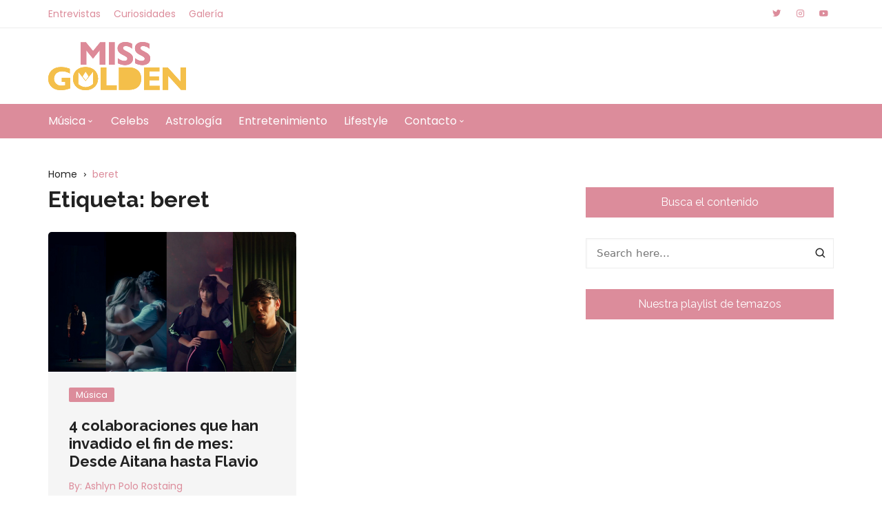

--- FILE ---
content_type: text/html; charset=UTF-8
request_url: https://missgolden.es/tag/beret/
body_size: 18885
content:
		<!doctype html>
		<html lang="es">
	 	<head>
		<meta charset="UTF-8">
		<meta name="viewport" content="width=device-width, initial-scale=1">
		<meta name="apple-mobile-web-app-capable" content="yes"> 
		<meta name="apple-mobile-web-app-status-bar-style" content="black">
		<link rel="profile" href="http://gmpg.org/xfn/11">
		<meta name='robots' content='index, follow, max-image-preview:large, max-snippet:-1, max-video-preview:-1' />

	<!-- This site is optimized with the Yoast SEO plugin v19.11 - https://yoast.com/wordpress/plugins/seo/ -->
	<title>beret archivos - Miss Golden Magazine</title>
	<link rel="canonical" href="https://missgolden.es/tag/beret/" />
	<meta property="og:locale" content="es_ES" />
	<meta property="og:type" content="article" />
	<meta property="og:title" content="beret archivos - Miss Golden Magazine" />
	<meta property="og:url" content="https://missgolden.es/tag/beret/" />
	<meta property="og:site_name" content="Miss Golden Magazine" />
	<meta name="twitter:card" content="summary_large_image" />
	<script type="application/ld+json" class="yoast-schema-graph">{"@context":"https://schema.org","@graph":[{"@type":"CollectionPage","@id":"https://missgolden.es/tag/beret/","url":"https://missgolden.es/tag/beret/","name":"beret archivos - Miss Golden Magazine","isPartOf":{"@id":"https://missgolden.es/#website"},"primaryImageOfPage":{"@id":"https://missgolden.es/tag/beret/#primaryimage"},"image":{"@id":"https://missgolden.es/tag/beret/#primaryimage"},"thumbnailUrl":"https://missgolden.es/wp-content/uploads/2020/10/4COLAB-scaled.jpg","breadcrumb":{"@id":"https://missgolden.es/tag/beret/#breadcrumb"},"inLanguage":"es"},{"@type":"ImageObject","inLanguage":"es","@id":"https://missgolden.es/tag/beret/#primaryimage","url":"https://missgolden.es/wp-content/uploads/2020/10/4COLAB-scaled.jpg","contentUrl":"https://missgolden.es/wp-content/uploads/2020/10/4COLAB-scaled.jpg","width":2560,"height":1447},{"@type":"BreadcrumbList","@id":"https://missgolden.es/tag/beret/#breadcrumb","itemListElement":[{"@type":"ListItem","position":1,"name":"Portada","item":"https://missgolden.es/"},{"@type":"ListItem","position":2,"name":"beret"}]},{"@type":"WebSite","@id":"https://missgolden.es/#website","url":"https://missgolden.es/","name":"Miss Golden Magazine","description":"El contenido que te mereces","publisher":{"@id":"https://missgolden.es/#organization"},"potentialAction":[{"@type":"SearchAction","target":{"@type":"EntryPoint","urlTemplate":"https://missgolden.es/?s={search_term_string}"},"query-input":"required name=search_term_string"}],"inLanguage":"es"},{"@type":"Organization","@id":"https://missgolden.es/#organization","name":"Miss Golden Magazine","url":"https://missgolden.es/","logo":{"@type":"ImageObject","inLanguage":"es","@id":"https://missgolden.es/#/schema/logo/image/","url":"https://missgolden.es/wp-content/uploads/2020/05/cropped-missgoldenlogo-2.png","contentUrl":"https://missgolden.es/wp-content/uploads/2020/05/cropped-missgoldenlogo-2.png","width":200,"height":70,"caption":"Miss Golden Magazine"},"image":{"@id":"https://missgolden.es/#/schema/logo/image/"}}]}</script>
	<!-- / Yoast SEO plugin. -->


<link rel='dns-prefetch' href='//fonts.googleapis.com' />
<link rel='dns-prefetch' href='//c0.wp.com' />
<link rel='dns-prefetch' href='//widgets.wp.com' />
<link rel='dns-prefetch' href='//s0.wp.com' />
<link rel='dns-prefetch' href='//0.gravatar.com' />
<link rel='dns-prefetch' href='//1.gravatar.com' />
<link rel='dns-prefetch' href='//2.gravatar.com' />
<link href='https://fonts.gstatic.com' crossorigin rel='preconnect' />
<link rel="alternate" type="application/rss+xml" title="Miss Golden Magazine &raquo; Feed" href="https://missgolden.es/feed/" />
<link rel="alternate" type="application/rss+xml" title="Miss Golden Magazine &raquo; Feed de los comentarios" href="https://missgolden.es/comments/feed/" />
<link rel="alternate" type="application/rss+xml" title="Miss Golden Magazine &raquo; Etiqueta beret del feed" href="https://missgolden.es/tag/beret/feed/" />
<script type="text/javascript">
window._wpemojiSettings = {"baseUrl":"https:\/\/s.w.org\/images\/core\/emoji\/14.0.0\/72x72\/","ext":".png","svgUrl":"https:\/\/s.w.org\/images\/core\/emoji\/14.0.0\/svg\/","svgExt":".svg","source":{"concatemoji":"https:\/\/missgolden.es\/wp-includes\/js\/wp-emoji-release.min.js?ver=6.1.9"}};
/*! This file is auto-generated */
!function(e,a,t){var n,r,o,i=a.createElement("canvas"),p=i.getContext&&i.getContext("2d");function s(e,t){var a=String.fromCharCode,e=(p.clearRect(0,0,i.width,i.height),p.fillText(a.apply(this,e),0,0),i.toDataURL());return p.clearRect(0,0,i.width,i.height),p.fillText(a.apply(this,t),0,0),e===i.toDataURL()}function c(e){var t=a.createElement("script");t.src=e,t.defer=t.type="text/javascript",a.getElementsByTagName("head")[0].appendChild(t)}for(o=Array("flag","emoji"),t.supports={everything:!0,everythingExceptFlag:!0},r=0;r<o.length;r++)t.supports[o[r]]=function(e){if(p&&p.fillText)switch(p.textBaseline="top",p.font="600 32px Arial",e){case"flag":return s([127987,65039,8205,9895,65039],[127987,65039,8203,9895,65039])?!1:!s([55356,56826,55356,56819],[55356,56826,8203,55356,56819])&&!s([55356,57332,56128,56423,56128,56418,56128,56421,56128,56430,56128,56423,56128,56447],[55356,57332,8203,56128,56423,8203,56128,56418,8203,56128,56421,8203,56128,56430,8203,56128,56423,8203,56128,56447]);case"emoji":return!s([129777,127995,8205,129778,127999],[129777,127995,8203,129778,127999])}return!1}(o[r]),t.supports.everything=t.supports.everything&&t.supports[o[r]],"flag"!==o[r]&&(t.supports.everythingExceptFlag=t.supports.everythingExceptFlag&&t.supports[o[r]]);t.supports.everythingExceptFlag=t.supports.everythingExceptFlag&&!t.supports.flag,t.DOMReady=!1,t.readyCallback=function(){t.DOMReady=!0},t.supports.everything||(n=function(){t.readyCallback()},a.addEventListener?(a.addEventListener("DOMContentLoaded",n,!1),e.addEventListener("load",n,!1)):(e.attachEvent("onload",n),a.attachEvent("onreadystatechange",function(){"complete"===a.readyState&&t.readyCallback()})),(e=t.source||{}).concatemoji?c(e.concatemoji):e.wpemoji&&e.twemoji&&(c(e.twemoji),c(e.wpemoji)))}(window,document,window._wpemojiSettings);
</script>
<style type="text/css">
img.wp-smiley,
img.emoji {
	display: inline !important;
	border: none !important;
	box-shadow: none !important;
	height: 1em !important;
	width: 1em !important;
	margin: 0 0.07em !important;
	vertical-align: -0.1em !important;
	background: none !important;
	padding: 0 !important;
}
</style>
	<link rel='stylesheet' id='gtranslate-style-css' href='https://missgolden.es/wp-content/plugins/gtranslate/gtranslate-style24.css?ver=6.1.9' type='text/css' media='all' />
<link rel='stylesheet' id='sbi_styles-css' href='https://missgolden.es/wp-content/plugins/instagram-feed/css/sbi-styles.min.css?ver=6.1' type='text/css' media='all' />
<link rel='stylesheet' id='wp-block-library-css' href='https://c0.wp.com/c/6.1.9/wp-includes/css/dist/block-library/style.min.css' type='text/css' media='all' />
<style id='wp-block-library-inline-css' type='text/css'>
.has-text-align-justify{text-align:justify;}
</style>
<style id='wp-block-library-theme-inline-css' type='text/css'>
.wp-block-audio figcaption{color:#555;font-size:13px;text-align:center}.is-dark-theme .wp-block-audio figcaption{color:hsla(0,0%,100%,.65)}.wp-block-audio{margin:0 0 1em}.wp-block-code{border:1px solid #ccc;border-radius:4px;font-family:Menlo,Consolas,monaco,monospace;padding:.8em 1em}.wp-block-embed figcaption{color:#555;font-size:13px;text-align:center}.is-dark-theme .wp-block-embed figcaption{color:hsla(0,0%,100%,.65)}.wp-block-embed{margin:0 0 1em}.blocks-gallery-caption{color:#555;font-size:13px;text-align:center}.is-dark-theme .blocks-gallery-caption{color:hsla(0,0%,100%,.65)}.wp-block-image figcaption{color:#555;font-size:13px;text-align:center}.is-dark-theme .wp-block-image figcaption{color:hsla(0,0%,100%,.65)}.wp-block-image{margin:0 0 1em}.wp-block-pullquote{border-top:4px solid;border-bottom:4px solid;margin-bottom:1.75em;color:currentColor}.wp-block-pullquote__citation,.wp-block-pullquote cite,.wp-block-pullquote footer{color:currentColor;text-transform:uppercase;font-size:.8125em;font-style:normal}.wp-block-quote{border-left:.25em solid;margin:0 0 1.75em;padding-left:1em}.wp-block-quote cite,.wp-block-quote footer{color:currentColor;font-size:.8125em;position:relative;font-style:normal}.wp-block-quote.has-text-align-right{border-left:none;border-right:.25em solid;padding-left:0;padding-right:1em}.wp-block-quote.has-text-align-center{border:none;padding-left:0}.wp-block-quote.is-large,.wp-block-quote.is-style-large,.wp-block-quote.is-style-plain{border:none}.wp-block-search .wp-block-search__label{font-weight:700}.wp-block-search__button{border:1px solid #ccc;padding:.375em .625em}:where(.wp-block-group.has-background){padding:1.25em 2.375em}.wp-block-separator.has-css-opacity{opacity:.4}.wp-block-separator{border:none;border-bottom:2px solid;margin-left:auto;margin-right:auto}.wp-block-separator.has-alpha-channel-opacity{opacity:1}.wp-block-separator:not(.is-style-wide):not(.is-style-dots){width:100px}.wp-block-separator.has-background:not(.is-style-dots){border-bottom:none;height:1px}.wp-block-separator.has-background:not(.is-style-wide):not(.is-style-dots){height:2px}.wp-block-table{margin:"0 0 1em 0"}.wp-block-table thead{border-bottom:3px solid}.wp-block-table tfoot{border-top:3px solid}.wp-block-table td,.wp-block-table th{word-break:normal}.wp-block-table figcaption{color:#555;font-size:13px;text-align:center}.is-dark-theme .wp-block-table figcaption{color:hsla(0,0%,100%,.65)}.wp-block-video figcaption{color:#555;font-size:13px;text-align:center}.is-dark-theme .wp-block-video figcaption{color:hsla(0,0%,100%,.65)}.wp-block-video{margin:0 0 1em}.wp-block-template-part.has-background{padding:1.25em 2.375em;margin-top:0;margin-bottom:0}
</style>
<link rel='stylesheet' id='classic-theme-styles-css' href='https://c0.wp.com/c/6.1.9/wp-includes/css/classic-themes.min.css' type='text/css' media='all' />
<style id='global-styles-inline-css' type='text/css'>
body{--wp--preset--color--black: #000000;--wp--preset--color--cyan-bluish-gray: #abb8c3;--wp--preset--color--white: #ffffff;--wp--preset--color--pale-pink: #f78da7;--wp--preset--color--vivid-red: #cf2e2e;--wp--preset--color--luminous-vivid-orange: #ff6900;--wp--preset--color--luminous-vivid-amber: #fcb900;--wp--preset--color--light-green-cyan: #7bdcb5;--wp--preset--color--vivid-green-cyan: #00d084;--wp--preset--color--pale-cyan-blue: #8ed1fc;--wp--preset--color--vivid-cyan-blue: #0693e3;--wp--preset--color--vivid-purple: #9b51e0;--wp--preset--color--dark-gray: #A9A9A9;--wp--preset--color--silver: #C0C0C0;--wp--preset--color--white-smoke: #F5F5F5;--wp--preset--color--pink: #FFC0CB;--wp--preset--color--light-pink: #FFB6C1;--wp--preset--color--orchid: #DA70D6;--wp--preset--color--violet: #EE82EE;--wp--preset--color--sky-blue: #87CEEB;--wp--preset--color--light-cyan: #E0FFFF;--wp--preset--color--pale-green: #98FB98;--wp--preset--color--blue: #0000FF;--wp--preset--color--navy: #000080;--wp--preset--color--orange: #FFA500;--wp--preset--color--dark-orange: #FF8C00;--wp--preset--color--tomato: #FF6347;--wp--preset--color--maroon: #800000;--wp--preset--color--g-palette-1631929376055: rgba(209, 27, 103, 1);--wp--preset--gradient--vivid-cyan-blue-to-vivid-purple: linear-gradient(135deg,rgba(6,147,227,1) 0%,rgb(155,81,224) 100%);--wp--preset--gradient--light-green-cyan-to-vivid-green-cyan: linear-gradient(135deg,rgb(122,220,180) 0%,rgb(0,208,130) 100%);--wp--preset--gradient--luminous-vivid-amber-to-luminous-vivid-orange: linear-gradient(135deg,rgba(252,185,0,1) 0%,rgba(255,105,0,1) 100%);--wp--preset--gradient--luminous-vivid-orange-to-vivid-red: linear-gradient(135deg,rgba(255,105,0,1) 0%,rgb(207,46,46) 100%);--wp--preset--gradient--very-light-gray-to-cyan-bluish-gray: linear-gradient(135deg,rgb(238,238,238) 0%,rgb(169,184,195) 100%);--wp--preset--gradient--cool-to-warm-spectrum: linear-gradient(135deg,rgb(74,234,220) 0%,rgb(151,120,209) 20%,rgb(207,42,186) 40%,rgb(238,44,130) 60%,rgb(251,105,98) 80%,rgb(254,248,76) 100%);--wp--preset--gradient--blush-light-purple: linear-gradient(135deg,rgb(255,206,236) 0%,rgb(152,150,240) 100%);--wp--preset--gradient--blush-bordeaux: linear-gradient(135deg,rgb(254,205,165) 0%,rgb(254,45,45) 50%,rgb(107,0,62) 100%);--wp--preset--gradient--luminous-dusk: linear-gradient(135deg,rgb(255,203,112) 0%,rgb(199,81,192) 50%,rgb(65,88,208) 100%);--wp--preset--gradient--pale-ocean: linear-gradient(135deg,rgb(255,245,203) 0%,rgb(182,227,212) 50%,rgb(51,167,181) 100%);--wp--preset--gradient--electric-grass: linear-gradient(135deg,rgb(202,248,128) 0%,rgb(113,206,126) 100%);--wp--preset--gradient--midnight: linear-gradient(135deg,rgb(2,3,129) 0%,rgb(40,116,252) 100%);--wp--preset--duotone--dark-grayscale: url('#wp-duotone-dark-grayscale');--wp--preset--duotone--grayscale: url('#wp-duotone-grayscale');--wp--preset--duotone--purple-yellow: url('#wp-duotone-purple-yellow');--wp--preset--duotone--blue-red: url('#wp-duotone-blue-red');--wp--preset--duotone--midnight: url('#wp-duotone-midnight');--wp--preset--duotone--magenta-yellow: url('#wp-duotone-magenta-yellow');--wp--preset--duotone--purple-green: url('#wp-duotone-purple-green');--wp--preset--duotone--blue-orange: url('#wp-duotone-blue-orange');--wp--preset--font-size--small: 13px;--wp--preset--font-size--medium: 20px;--wp--preset--font-size--large: 36px;--wp--preset--font-size--x-large: 42px;--wp--preset--spacing--20: 0.44rem;--wp--preset--spacing--30: 0.67rem;--wp--preset--spacing--40: 1rem;--wp--preset--spacing--50: 1.5rem;--wp--preset--spacing--60: 2.25rem;--wp--preset--spacing--70: 3.38rem;--wp--preset--spacing--80: 5.06rem;}:where(.is-layout-flex){gap: 0.5em;}body .is-layout-flow > .alignleft{float: left;margin-inline-start: 0;margin-inline-end: 2em;}body .is-layout-flow > .alignright{float: right;margin-inline-start: 2em;margin-inline-end: 0;}body .is-layout-flow > .aligncenter{margin-left: auto !important;margin-right: auto !important;}body .is-layout-constrained > .alignleft{float: left;margin-inline-start: 0;margin-inline-end: 2em;}body .is-layout-constrained > .alignright{float: right;margin-inline-start: 2em;margin-inline-end: 0;}body .is-layout-constrained > .aligncenter{margin-left: auto !important;margin-right: auto !important;}body .is-layout-constrained > :where(:not(.alignleft):not(.alignright):not(.alignfull)){max-width: var(--wp--style--global--content-size);margin-left: auto !important;margin-right: auto !important;}body .is-layout-constrained > .alignwide{max-width: var(--wp--style--global--wide-size);}body .is-layout-flex{display: flex;}body .is-layout-flex{flex-wrap: wrap;align-items: center;}body .is-layout-flex > *{margin: 0;}:where(.wp-block-columns.is-layout-flex){gap: 2em;}.has-black-color{color: var(--wp--preset--color--black) !important;}.has-cyan-bluish-gray-color{color: var(--wp--preset--color--cyan-bluish-gray) !important;}.has-white-color{color: var(--wp--preset--color--white) !important;}.has-pale-pink-color{color: var(--wp--preset--color--pale-pink) !important;}.has-vivid-red-color{color: var(--wp--preset--color--vivid-red) !important;}.has-luminous-vivid-orange-color{color: var(--wp--preset--color--luminous-vivid-orange) !important;}.has-luminous-vivid-amber-color{color: var(--wp--preset--color--luminous-vivid-amber) !important;}.has-light-green-cyan-color{color: var(--wp--preset--color--light-green-cyan) !important;}.has-vivid-green-cyan-color{color: var(--wp--preset--color--vivid-green-cyan) !important;}.has-pale-cyan-blue-color{color: var(--wp--preset--color--pale-cyan-blue) !important;}.has-vivid-cyan-blue-color{color: var(--wp--preset--color--vivid-cyan-blue) !important;}.has-vivid-purple-color{color: var(--wp--preset--color--vivid-purple) !important;}.has-black-background-color{background-color: var(--wp--preset--color--black) !important;}.has-cyan-bluish-gray-background-color{background-color: var(--wp--preset--color--cyan-bluish-gray) !important;}.has-white-background-color{background-color: var(--wp--preset--color--white) !important;}.has-pale-pink-background-color{background-color: var(--wp--preset--color--pale-pink) !important;}.has-vivid-red-background-color{background-color: var(--wp--preset--color--vivid-red) !important;}.has-luminous-vivid-orange-background-color{background-color: var(--wp--preset--color--luminous-vivid-orange) !important;}.has-luminous-vivid-amber-background-color{background-color: var(--wp--preset--color--luminous-vivid-amber) !important;}.has-light-green-cyan-background-color{background-color: var(--wp--preset--color--light-green-cyan) !important;}.has-vivid-green-cyan-background-color{background-color: var(--wp--preset--color--vivid-green-cyan) !important;}.has-pale-cyan-blue-background-color{background-color: var(--wp--preset--color--pale-cyan-blue) !important;}.has-vivid-cyan-blue-background-color{background-color: var(--wp--preset--color--vivid-cyan-blue) !important;}.has-vivid-purple-background-color{background-color: var(--wp--preset--color--vivid-purple) !important;}.has-black-border-color{border-color: var(--wp--preset--color--black) !important;}.has-cyan-bluish-gray-border-color{border-color: var(--wp--preset--color--cyan-bluish-gray) !important;}.has-white-border-color{border-color: var(--wp--preset--color--white) !important;}.has-pale-pink-border-color{border-color: var(--wp--preset--color--pale-pink) !important;}.has-vivid-red-border-color{border-color: var(--wp--preset--color--vivid-red) !important;}.has-luminous-vivid-orange-border-color{border-color: var(--wp--preset--color--luminous-vivid-orange) !important;}.has-luminous-vivid-amber-border-color{border-color: var(--wp--preset--color--luminous-vivid-amber) !important;}.has-light-green-cyan-border-color{border-color: var(--wp--preset--color--light-green-cyan) !important;}.has-vivid-green-cyan-border-color{border-color: var(--wp--preset--color--vivid-green-cyan) !important;}.has-pale-cyan-blue-border-color{border-color: var(--wp--preset--color--pale-cyan-blue) !important;}.has-vivid-cyan-blue-border-color{border-color: var(--wp--preset--color--vivid-cyan-blue) !important;}.has-vivid-purple-border-color{border-color: var(--wp--preset--color--vivid-purple) !important;}.has-vivid-cyan-blue-to-vivid-purple-gradient-background{background: var(--wp--preset--gradient--vivid-cyan-blue-to-vivid-purple) !important;}.has-light-green-cyan-to-vivid-green-cyan-gradient-background{background: var(--wp--preset--gradient--light-green-cyan-to-vivid-green-cyan) !important;}.has-luminous-vivid-amber-to-luminous-vivid-orange-gradient-background{background: var(--wp--preset--gradient--luminous-vivid-amber-to-luminous-vivid-orange) !important;}.has-luminous-vivid-orange-to-vivid-red-gradient-background{background: var(--wp--preset--gradient--luminous-vivid-orange-to-vivid-red) !important;}.has-very-light-gray-to-cyan-bluish-gray-gradient-background{background: var(--wp--preset--gradient--very-light-gray-to-cyan-bluish-gray) !important;}.has-cool-to-warm-spectrum-gradient-background{background: var(--wp--preset--gradient--cool-to-warm-spectrum) !important;}.has-blush-light-purple-gradient-background{background: var(--wp--preset--gradient--blush-light-purple) !important;}.has-blush-bordeaux-gradient-background{background: var(--wp--preset--gradient--blush-bordeaux) !important;}.has-luminous-dusk-gradient-background{background: var(--wp--preset--gradient--luminous-dusk) !important;}.has-pale-ocean-gradient-background{background: var(--wp--preset--gradient--pale-ocean) !important;}.has-electric-grass-gradient-background{background: var(--wp--preset--gradient--electric-grass) !important;}.has-midnight-gradient-background{background: var(--wp--preset--gradient--midnight) !important;}.has-small-font-size{font-size: var(--wp--preset--font-size--small) !important;}.has-medium-font-size{font-size: var(--wp--preset--font-size--medium) !important;}.has-large-font-size{font-size: var(--wp--preset--font-size--large) !important;}.has-x-large-font-size{font-size: var(--wp--preset--font-size--x-large) !important;}
.wp-block-navigation a:where(:not(.wp-element-button)){color: inherit;}
:where(.wp-block-columns.is-layout-flex){gap: 2em;}
.wp-block-pullquote{font-size: 1.5em;line-height: 1.6;}
</style>
<link rel='stylesheet' id='h5p-plugin-styles-css' href='https://missgolden.es/wp-content/plugins/h5p/h5p-php-library/styles/h5p.css?ver=1.15.4' type='text/css' media='all' />
<link rel='stylesheet' id='cream-blog-style-css' href='https://missgolden.es/wp-content/themes/cream-blog/style.css?ver=6.1.9' type='text/css' media='all' />
<link rel='stylesheet' id='cream-blog-fonts-css' href='//fonts.googleapis.com/css?family=DM%2BSans%3A400%2C400i%2C700%2C700i%7CInter%3A400%2C500%2C600%2C700&#038;subset=latin%2Clatin-ext&#038;ver=6.1.9' type='text/css' media='all' />
<link rel='stylesheet' id='cream-blog-main-css' href='https://missgolden.es/wp-content/themes/cream-blog/assets/dist/css/main.css?ver=2.1.1' type='text/css' media='all' />
<link rel='stylesheet' id='olympus-google-fonts-css' href='https://fonts.googleapis.com/css?family=Poppins%3A100%2C200%2C300%2C400%2C500%2C600%2C700%2C800%2C900%2C100i%2C200i%2C300i%2C400i%2C500i%2C600i%2C700i%2C800i%2C900i%7CRaleway%3A100%2C200%2C300%2C400%2C500%2C600%2C700%2C800%2C900%2C100i%2C200i%2C300i%2C400i%2C500i%2C600i%2C700i%2C800i%2C900i&#038;display=swap&#038;subset=all&#038;ver=3.2.1' type='text/css' media='all' />
<link rel='stylesheet' id='jetpack_css-css' href='https://c0.wp.com/p/jetpack/9.1.3/css/jetpack.css' type='text/css' media='all' />
<!--n2css--><script type='text/javascript' src='https://c0.wp.com/c/6.1.9/wp-includes/js/jquery/jquery.min.js' id='jquery-core-js'></script>
<script type='text/javascript' src='https://c0.wp.com/c/6.1.9/wp-includes/js/jquery/jquery-migrate.min.js' id='jquery-migrate-js'></script>
<link rel="https://api.w.org/" href="https://missgolden.es/wp-json/" /><link rel="alternate" type="application/json" href="https://missgolden.es/wp-json/wp/v2/tags/1554" /><link rel="EditURI" type="application/rsd+xml" title="RSD" href="https://missgolden.es/xmlrpc.php?rsd" />
<link rel="wlwmanifest" type="application/wlwmanifest+xml" href="https://missgolden.es/wp-includes/wlwmanifest.xml" />
<meta name="generator" content="WordPress 6.1.9" />

		<!-- GA Google Analytics @ https://m0n.co/ga -->
		<script async src="https://www.googletagmanager.com/gtag/js?id=UA-171542572-1"></script>
		<script>
			window.dataLayer = window.dataLayer || [];
			function gtag(){dataLayer.push(arguments);}
			gtag('js', new Date());
			gtag('config', 'UA-171542572-1');
		</script>

	<style type='text/css'>img#wpstats{display:none}</style>		<noscript>
			<style>
				img.lazyload {
				 	display: none;
				}

				img.image-fallback {
				 	display: block;
				}
			</style>
		</noscript>
		<style>
							.header-style-3 .site-identity .site-description,
				.header-style-5 .site-identity .site-description {
					color: #000;
				}
							#canvas-toggle {
							}
			#search-toggle {
									display: none;
								}
			#toTop {
							}
			.header-style-3 .cb-header-top {
							}	

							
				body .edit-link a,
				.metas-list li span, 
				.metas-list li a,
				.widget_rss ul li a,
				.cb-topfooter .social-icons-list li a,
				.breadcrumb-style-2 ul li.trail-end span,
				.cb-bottomfooter a, 
				.header-style-5 .social-icons li a,
				.secondary-nav ul li a,
				.woocommerce ul.products li.product .price,
				.woocommerce div.product p.price ins, 
				.woocommerce div.product span.price ins, 
				.woocommerce div.product p.price, 
				.woocommerce div.product span.price,
				.woocommerce-form-coupon-toggle .woocommerce-info a,
				.woocommerce-message:before, 
				.woocommerce-info:before, 
				.woocommerce-error:before,
				.woocommerce-account .woocommerce-MyAccount-navigation ul li.is-active a,
				.star-rating span:before,
				.section-title h2:after, 
				form.mc4wp-form-theme .cb-newsleter input[type="submit"],
				.metas-list li span, 
				.metas-list li a,
				.cb-bottomfooter a,
				.author-box .author-name h3,
				.search-page-entry .page-title h1 span, 
				.search-page-entry .page-title h2 span, 
				.search-page-entry .page-title h3 span,
				.page-links .post-page-numbers.current {

					color: #dc8c9b;
				}
				
				#toTop,
				button, 
				.button, 
				.btn-general, 
				input[type="button"], 
				input[type="reset"], 
				input[type="submit"],
				.post-tags a,
				body .edit-link a:after,
				.header-style-5 .cb-navigation-main-outer,
				.header-style-3 .cb-navigation-main-outer,
				.is-sticky #cb-stickhead,
				ul.post-categories li a,
				.widget .widget-title h3,
				.calendar_wrap caption,
				#header-search input[type="submit"], 
				.search-box input[type="submit"], 
				.widget_product_search input[type="submit"], 
				.widget_search input[type="submit"],
				.cb-pagination .pagi-style-1 .nav-links span.current, 
				.cb-pagination .pagi-style-2 .nav-links span.current,
				.metas-list li.posted-date::before,
				.woocommerce #respond input#submit, 
				.woocommerce a.button, 
				.woocommerce button.button, 
				.woocommerce input.button, 
				.woocommerce .wc-forward, 
				.woocommerce a.added_to_cart, 
				.woocommerce #respond input#submit.alt, 
				.woocommerce a.button.alt, 
				.woocommerce button.button.alt, 
				.woocommerce input.button.alt,
				.woocommerce nav.woocommerce-pagination ul li span.current,
				.widget_product_search button,
				.cb-author-widget .author-bio a:after,
				form.mc4wp-form-theme .cb-newsleter input[type="submit"],
				.woocommerce .widget_price_filter .ui-slider .ui-slider-handle,
				.woocommerce .widget_price_filter .ui-slider .ui-slider-range {

					background-color: #dc8c9b;
				}

				#header-search, 
				.search-box form, 
				.woocommerce-error, 
				.woocommerce-info, 
				.woocommerce-message {

					border-top-color: #dc8c9b;
				}
				
				.page-links .post-page-numbers,
				.cb-pagination .pagi-style-1 .nav-links span.current {

					border-color: #dc8c9b;
				}

				form.mc4wp-form-theme .cb-newsleter input[type="submit"] {

					border-color: #dc8c9b;
				}

				.section-title {

					border-left-color:#dc8c9b;
				}

							.cb-editor-contents-entry a {
					color: #fb5975;
				}
						</style>
				<style type="text/css">
					.site-title,
			.site-description {

				position: absolute;
				clip: rect(1px, 1px, 1px, 1px);
			}
				</style>
		<link rel="icon" href="https://missgolden.es/wp-content/uploads/2020/07/cropped-missgolden-1-32x32.png" sizes="32x32" />
<link rel="icon" href="https://missgolden.es/wp-content/uploads/2020/07/cropped-missgolden-1-192x192.png" sizes="192x192" />
<link rel="apple-touch-icon" href="https://missgolden.es/wp-content/uploads/2020/07/cropped-missgolden-1-180x180.png" />
<meta name="msapplication-TileImage" content="https://missgolden.es/wp-content/uploads/2020/07/cropped-missgolden-1-270x270.png" />
		<style type="text/css" id="wp-custom-css">
			.cb-banner-style-6 .post-contents .post-title h2 a:hover, .cb-banner-style-6 .post-contents .metas-list li a:hover {
    color: #f4bc4c;
}

.cb-entry a:hover {
    color: #f4bc4c;
}

ul.post-categories li a:hover {
    border-color: #f4bc4c;
    background: #f4bc4c;
}

#header-search input[type="submit"]:hover, .search-box input[type="submit"]:hover, .widget_product_search input[type="submit"]:hover, .widget_search input[type="submit"]:hover {
    background: #f4bc4c;
}

.cb-topfooter .social-icons-list li a:hover {
    color: #f4bc4c;
}

.cb-pagination .pagi-style-1 .nav-links span:hover, .cb-pagination .pagi-style-1 .nav-links a:hover {
    border-color: #f4bc4c;
    background: #f4bc4c;
    color: #fff;
}

a.btn-general::after, a.btn-general::before {
    content: '';
    position: absolute;
    z-index: -1;
    background-color: #f4bc4c;
    height: 100%;
    left: -35%;
    top: 0;
    -webkit-transform: skew(50deg);
    transform: skew(50deg);
    -webkit-transition-duration: 0.6s;
    transition-duration: 0.6s;
    -webkit-transform-origin: top left;
    transform-origin: top left;
    width: 0;
}


a.btn-general:hover {
    border-color: #f4bc4c;
    color: #fff;
}

.metas-list li a:hover {
    color: #f4bc4c;
}

.header-style-4 .social-icons li a:hover, .header-style-5 .social-icons li a:hover, .secondary-nav ul li a:hover {
    color: #f4bc4c;
}


a:hover {
    color: #f4bc4c;
}

.cb-bottomfooter a:hover {
    color: #f4bc4c;
}


.main-navigation ul li .sub-menu li a:hover, .main-navigation ul li .children li a:hover {
    background: #f4bc4c;
    color: #fff;
}

.post-tags a:hover {
    background: #f4bc4c;
    color: #fff;
}

#comments form input[type="submit"]:hover {
    background: #f4bc4c;
    color: #fff;
    border: 1px solid #f4bc4c;
}

#toTop:hover {
    background: #f4bc4c;
}

.Total_Soft_Poll_1_Main_Div_2 .Total_Soft_Poll_1_Quest_Div_2 {
    position: relative;
    background-color: #ffffff;
    color: #000000;
    font-size: 20px;
     font-family: "Poppins",sans-serif;
    text-align: center;
    padding: 5px 10px;
    font-weight: bold;
}		</style>
			<!-- Fonts Plugin CSS - https://fontsplugin.com/ -->
	<style>
		:root {
--font-base: Poppins;
--font-headings: Raleway;
--font-input: Poppins;
}
body, #content, .entry-content, .post-content, .page-content, .post-excerpt, .entry-summary, .entry-excerpt, .widget-area, .widget, .sidebar, #sidebar, footer, .footer, #footer, .site-footer {
font-family: "Poppins";
 }
#site-title, .site-title, #site-title a, .site-title a, .entry-title, .entry-title a, h1, h2, h3, h4, h5, h6, .widget-title {
font-family: "Raleway";
 }
button, .button, input, select, textarea, .wp-block-button, .wp-block-button__link {
font-family: "Poppins";
 }
#site-title, .site-title, #site-title a, .site-title a, #site-logo, #site-logo a, #logo, #logo a, .logo, .logo a, .wp-block-site-title, .wp-block-site-title a {
font-family: "Raleway";
 }
#site-description, .site-description, #site-tagline, .site-tagline, .wp-block-site-tagline {
font-family: "Poppins";
 }
.menu, .page_item a, .menu-item a, .wp-block-navigation, .wp-block-navigation-item__content {
font-family: "Poppins";
 }
.entry-content, .entry-content p, .post-content, .page-content, .post-excerpt, .entry-summary, .entry-excerpt, .excerpt, .excerpt p, .type-post p, .type-page p, .wp-block-post-content, .wp-block-post-excerpt {
font-family: "Poppins";
 }
.wp-block-post-title, .wp-block-post-title a, .entry-title, .entry-title a, .post-title, .post-title a, .page-title, .entry-content h1, #content h1, .type-post h1, .type-page h1 {
font-family: "Raleway";
 }
.entry-content h2, .post-content h2, .page-content h2, #content h2, .type-post h2, .type-page h2 {
font-family: "Raleway";
 }
.entry-content h3, .post-content h3, .page-content h3, #content h3, .type-post h3, .type-page h3 {
font-family: "Raleway";
 }
.entry-content h4, .post-content h4, .page-content h4, #content h4, .type-post h4, .type-page h4 {
font-family: "Poppins";
 }
.entry-content h5, .post-content h5, .page-content h5, #content h5, .type-post h5, .type-page h5 {
font-family: "Poppins";
 }
.entry-content h6, .post-content h6, .page-content h6, #content h6, .type-post h6, .type-page h6 {
font-family: "Poppins";
 }
.widget-title, .widget-area h1, .widget-area h2, .widget-area h3, .widget-area h4, .widget-area h5, .widget-area h6, #secondary h1, #secondary h2, #secondary h3, #secondary h4, #secondary h5, #secondary h6 {
font-family: "Poppins";
 }
.widget-area, .widget, .sidebar, #sidebar, #secondary {
font-family: "Poppins";
 }
footer h1, footer h2, footer h3, footer h4, footer h5, footer h6, .footer h1, .footer h2, .footer h3, .footer h4, .footer h5, .footer h6, #footer h1, #footer h2, #footer h3, #footer h4, #footer h5, #footer h6 {
font-family: "Poppins";
 }
footer, #footer, .footer, .site-footer {
font-family: "Poppins";
 }
	</style>
	<!-- Fonts Plugin CSS -->
		</head>
 	 		<body class="archive tag tag-beret tag-1554 wp-custom-logo wp-embed-responsive gutentor-active hfeed">
 			<svg xmlns="http://www.w3.org/2000/svg" viewBox="0 0 0 0" width="0" height="0" focusable="false" role="none" style="visibility: hidden; position: absolute; left: -9999px; overflow: hidden;" ><defs><filter id="wp-duotone-dark-grayscale"><feColorMatrix color-interpolation-filters="sRGB" type="matrix" values=" .299 .587 .114 0 0 .299 .587 .114 0 0 .299 .587 .114 0 0 .299 .587 .114 0 0 " /><feComponentTransfer color-interpolation-filters="sRGB" ><feFuncR type="table" tableValues="0 0.49803921568627" /><feFuncG type="table" tableValues="0 0.49803921568627" /><feFuncB type="table" tableValues="0 0.49803921568627" /><feFuncA type="table" tableValues="1 1" /></feComponentTransfer><feComposite in2="SourceGraphic" operator="in" /></filter></defs></svg><svg xmlns="http://www.w3.org/2000/svg" viewBox="0 0 0 0" width="0" height="0" focusable="false" role="none" style="visibility: hidden; position: absolute; left: -9999px; overflow: hidden;" ><defs><filter id="wp-duotone-grayscale"><feColorMatrix color-interpolation-filters="sRGB" type="matrix" values=" .299 .587 .114 0 0 .299 .587 .114 0 0 .299 .587 .114 0 0 .299 .587 .114 0 0 " /><feComponentTransfer color-interpolation-filters="sRGB" ><feFuncR type="table" tableValues="0 1" /><feFuncG type="table" tableValues="0 1" /><feFuncB type="table" tableValues="0 1" /><feFuncA type="table" tableValues="1 1" /></feComponentTransfer><feComposite in2="SourceGraphic" operator="in" /></filter></defs></svg><svg xmlns="http://www.w3.org/2000/svg" viewBox="0 0 0 0" width="0" height="0" focusable="false" role="none" style="visibility: hidden; position: absolute; left: -9999px; overflow: hidden;" ><defs><filter id="wp-duotone-purple-yellow"><feColorMatrix color-interpolation-filters="sRGB" type="matrix" values=" .299 .587 .114 0 0 .299 .587 .114 0 0 .299 .587 .114 0 0 .299 .587 .114 0 0 " /><feComponentTransfer color-interpolation-filters="sRGB" ><feFuncR type="table" tableValues="0.54901960784314 0.98823529411765" /><feFuncG type="table" tableValues="0 1" /><feFuncB type="table" tableValues="0.71764705882353 0.25490196078431" /><feFuncA type="table" tableValues="1 1" /></feComponentTransfer><feComposite in2="SourceGraphic" operator="in" /></filter></defs></svg><svg xmlns="http://www.w3.org/2000/svg" viewBox="0 0 0 0" width="0" height="0" focusable="false" role="none" style="visibility: hidden; position: absolute; left: -9999px; overflow: hidden;" ><defs><filter id="wp-duotone-blue-red"><feColorMatrix color-interpolation-filters="sRGB" type="matrix" values=" .299 .587 .114 0 0 .299 .587 .114 0 0 .299 .587 .114 0 0 .299 .587 .114 0 0 " /><feComponentTransfer color-interpolation-filters="sRGB" ><feFuncR type="table" tableValues="0 1" /><feFuncG type="table" tableValues="0 0.27843137254902" /><feFuncB type="table" tableValues="0.5921568627451 0.27843137254902" /><feFuncA type="table" tableValues="1 1" /></feComponentTransfer><feComposite in2="SourceGraphic" operator="in" /></filter></defs></svg><svg xmlns="http://www.w3.org/2000/svg" viewBox="0 0 0 0" width="0" height="0" focusable="false" role="none" style="visibility: hidden; position: absolute; left: -9999px; overflow: hidden;" ><defs><filter id="wp-duotone-midnight"><feColorMatrix color-interpolation-filters="sRGB" type="matrix" values=" .299 .587 .114 0 0 .299 .587 .114 0 0 .299 .587 .114 0 0 .299 .587 .114 0 0 " /><feComponentTransfer color-interpolation-filters="sRGB" ><feFuncR type="table" tableValues="0 0" /><feFuncG type="table" tableValues="0 0.64705882352941" /><feFuncB type="table" tableValues="0 1" /><feFuncA type="table" tableValues="1 1" /></feComponentTransfer><feComposite in2="SourceGraphic" operator="in" /></filter></defs></svg><svg xmlns="http://www.w3.org/2000/svg" viewBox="0 0 0 0" width="0" height="0" focusable="false" role="none" style="visibility: hidden; position: absolute; left: -9999px; overflow: hidden;" ><defs><filter id="wp-duotone-magenta-yellow"><feColorMatrix color-interpolation-filters="sRGB" type="matrix" values=" .299 .587 .114 0 0 .299 .587 .114 0 0 .299 .587 .114 0 0 .299 .587 .114 0 0 " /><feComponentTransfer color-interpolation-filters="sRGB" ><feFuncR type="table" tableValues="0.78039215686275 1" /><feFuncG type="table" tableValues="0 0.94901960784314" /><feFuncB type="table" tableValues="0.35294117647059 0.47058823529412" /><feFuncA type="table" tableValues="1 1" /></feComponentTransfer><feComposite in2="SourceGraphic" operator="in" /></filter></defs></svg><svg xmlns="http://www.w3.org/2000/svg" viewBox="0 0 0 0" width="0" height="0" focusable="false" role="none" style="visibility: hidden; position: absolute; left: -9999px; overflow: hidden;" ><defs><filter id="wp-duotone-purple-green"><feColorMatrix color-interpolation-filters="sRGB" type="matrix" values=" .299 .587 .114 0 0 .299 .587 .114 0 0 .299 .587 .114 0 0 .299 .587 .114 0 0 " /><feComponentTransfer color-interpolation-filters="sRGB" ><feFuncR type="table" tableValues="0.65098039215686 0.40392156862745" /><feFuncG type="table" tableValues="0 1" /><feFuncB type="table" tableValues="0.44705882352941 0.4" /><feFuncA type="table" tableValues="1 1" /></feComponentTransfer><feComposite in2="SourceGraphic" operator="in" /></filter></defs></svg><svg xmlns="http://www.w3.org/2000/svg" viewBox="0 0 0 0" width="0" height="0" focusable="false" role="none" style="visibility: hidden; position: absolute; left: -9999px; overflow: hidden;" ><defs><filter id="wp-duotone-blue-orange"><feColorMatrix color-interpolation-filters="sRGB" type="matrix" values=" .299 .587 .114 0 0 .299 .587 .114 0 0 .299 .587 .114 0 0 .299 .587 .114 0 0 " /><feComponentTransfer color-interpolation-filters="sRGB" ><feFuncR type="table" tableValues="0.098039215686275 1" /><feFuncG type="table" tableValues="0 0.66274509803922" /><feFuncB type="table" tableValues="0.84705882352941 0.41960784313725" /><feFuncA type="table" tableValues="1 1" /></feComponentTransfer><feComposite in2="SourceGraphic" operator="in" /></filter></defs></svg> 	 		<div class="page-wrap">
 			<a class="skip-link screen-reader-text" href="#content">Skip to content</a>
 	<header class="general-header header-style-5">
    <div class="header-inner">
                    <div class="cb-header-top">
                <div class="cb-container">
                    <div class="headertop-entry">
                        <div class="cb-row">
                            <div class="cb-col left-col">
                                <div class="secondary-nav">
                                    <ul id="menu-menu-de-enlaces-sociales" class="menu"><li id="menu-item-12707" class="menu-item menu-item-type-taxonomy menu-item-object-category menu-item-12707"><a href="https://missgolden.es/category/entrevistas/">Entrevistas</a></li>
<li id="menu-item-23570" class="menu-item menu-item-type-taxonomy menu-item-object-category menu-item-23570"><a href="https://missgolden.es/category/curiosidades/">Curiosidades</a></li>
<li id="menu-item-12704" class="menu-item menu-item-type-post_type menu-item-object-page menu-item-12704"><a href="https://missgolden.es/galeria-golden/">Galería</a></li>
</ul>                                </div><!-- .secondary-nav -->
                            </div><!-- .cb-col.left-col -->

                            <div class="cb-col right-col">
                                 		<div class="social-icons">
            <ul class="social-icons-list">
            	  
                	<li><a href="https://twitter.com/missgoldenmag"><i class="cb cb-twitter"></i></a></li>
                	                	<li><a href="https://www.instagram.com/missgoldenmag/"><i class="cb cb-instagram"></i></a></li>
                	                	<li><a href="http://youtube.es/missgolden"><i class="cb cb-youtube"></i></a></li>
                	            </ul><!-- .social-icons-list -->
        </div><!-- .social-icons -->
 		                            </div><!-- .cb-col.right-col -->

                        </div><!-- .cb-row -->
                    </div><!-- .headertop-entry -->
                </div><!-- .cb-container -->
            </div><!-- .cb-header-top -->
            
        <div class="cb-mid-header">
            <div class="cb-container">
                <div class="cb-row">

                    <div class="cb-col left-col">
                        <div class="site-branding-holder">
                             		<div class="site-branding">
 			<a href="https://missgolden.es/" class="custom-logo-link" rel="home"><img width="200" height="70" src="https://missgolden.es/wp-content/uploads/2020/05/cropped-missgoldenlogo-2.png" class="custom-logo" alt="Miss Golden Magazine" decoding="async" /></a>        </div><!-- .site-branding -->
 		                        </div><!-- .site-branding-holder -->
                    </div><!-- .cb-col.left-col -->

                    <div class="cb-col right-col">
                        	 		<div class="header-ads">
	            <div id="custom_html-7" class="widget_text widget widget_custom_html"><div class="textwidget custom-html-widget">
<!--
<script data-ad-client="ca-pub-4748194505065044" async src="https://pagead2.googlesyndication.com/pagead/js/adsbygoogle.js"></script>
--></div></div>	        </div><!-- .header-ads -->
	 		                    </div><!-- .cb-col.right-col -->

                </div><!-- .cb-row -->
            </div><!-- .cb-container -->
        </div><!-- .cb-mid-header -->
        
                <div  class="cb-navigation-main-outer">
            <div class="cb-container">
                <div class="primary-menu-wrap">
                    <div class="menu-toggle">
                        <span class="hamburger-bar"></span>
                        <span class="hamburger-bar"></span>
                        <span class="hamburger-bar"></span>
                    </div><!-- .menu-toggle -->
                    <div class="main-navigation" id="main-nav">
                        <ul id="menu-principal" class=""><li id="menu-item-46" class="menu-item menu-item-type-taxonomy menu-item-object-category menu-item-has-children menu-item-46"><a href="https://missgolden.es/category/musica/">Música</a>
<ul class="sub-menu">
	<li id="menu-item-122" class="menu-item menu-item-type-taxonomy menu-item-object-category menu-item-122"><a href="https://missgolden.es/category/musica/conciertos/">Conciertos</a></li>
	<li id="menu-item-48" class="menu-item menu-item-type-taxonomy menu-item-object-category menu-item-48"><a href="https://missgolden.es/category/nuevos-artistas/">Nuevos artistas</a></li>
</ul>
</li>
<li id="menu-item-120" class="menu-item menu-item-type-taxonomy menu-item-object-category menu-item-120"><a href="https://missgolden.es/category/celebs/">Celebs</a></li>
<li id="menu-item-23571" class="menu-item menu-item-type-taxonomy menu-item-object-category menu-item-23571"><a href="https://missgolden.es/category/lifestyle/astrologia/">Astrología</a></li>
<li id="menu-item-121" class="menu-item menu-item-type-taxonomy menu-item-object-category menu-item-121"><a href="https://missgolden.es/category/entretenimiento/">Entretenimiento</a></li>
<li id="menu-item-89" class="menu-item menu-item-type-taxonomy menu-item-object-category menu-item-89"><a href="https://missgolden.es/category/lifestyle/">Lifestyle</a></li>
<li id="menu-item-21" class="menu-item menu-item-type-post_type menu-item-object-page menu-item-has-children menu-item-21"><a href="https://missgolden.es/contacto/">Contacto</a>
<ul class="sub-menu">
	<li id="menu-item-19" class="menu-item menu-item-type-post_type menu-item-object-page menu-item-19"><a href="https://missgolden.es/equipo/">Equipo</a></li>
</ul>
</li>
</ul>                    </div><!-- #main-nav.main-navigation -->
                    <div class="nav-extraa">
                         		<div id="header-search">
            <form role="search" method="get" class="search-form" action="https://missgolden.es/"><input type="search" name="s" placeholder="Search here..." value"" ><button class="button-search" type="submit"><i class="cb cb-search"></i></button></form>        </div><!-- .header_search -->
 		                    </div><!-- .nav-extraa -->
                </div><!-- .primary-menu-wrap -->
            </div><!-- .cb-container -->
        </div><!-- #cb-stickhead.cb-navigation-main-outer -->

    </div><!-- .header-inner -->
</header><!-- .general-header.header-style-5.cb-mega-menu --> 	 		<div id="content" class="site-content">
 			<div class="cb-container">
	    <div class="cb-mid-wrap cb-innerpage-mid-wrap cb-archive-page-wrap has-sidebar">
	    	 			<div class="cb-breadcrumb breadcrumb-style-2">
			    <nav role="navigation" aria-label="Breadcrumbs" class="breadcrumb-trail breadcrumbs" itemprop="breadcrumb"><ul class="trail-items" itemscope itemtype="http://schema.org/BreadcrumbList"><meta name="numberOfItems" content="2" /><meta name="itemListOrder" content="Ascending" /><li itemprop="itemListElement" itemscope itemtype="http://schema.org/ListItem" class="trail-item trail-begin"><a href="https://missgolden.es/" rel="home" itemprop="item"><span itemprop="name">Home</span></a><meta itemprop="position" content="1" /></li><li itemprop="itemListElement" itemscope itemtype="http://schema.org/ListItem" class="trail-item trail-end"><a href="https://missgolden.es/tag/beret" itemprop="item"><span itemprop="name">beret</span></a><meta itemprop="position" content="2" /></li></ul></nav>			</div><!-- .cb-breadcrumb.breadcrumb-style-2 -->
 				        <div class="row">
	        		            <div class="col-lg-8 col-md-12 col-sm-12 col-12 cd-stickysidebar">
	                <div id="primary" class="content-area">
	                    <main id="main" class="site-main">
	                    			                        <section class="cb-page-entry archive-page-entry">

		                            <div class="page-title">
		                            	<h1>Etiqueta: <span>beret</span></h1>		                            </div><!-- .page-title -->
		                            
                        			<section class="cb-recent-posts cb-post-bricks">
                                        <div class="section-contants">
                                            <div id="bricks-row">
	                        				<div class="brick-item">
    <article id="post-18141" class="cb-post-box post-18141 post type-post status-publish format-standard has-post-thumbnail hentry category-musica tag-aitana tag-beret tag-bruno-alves tag-danna-paola tag-flavio">
        				<div class="thumb lazyloading">
					<a href="https://missgolden.es/cuatro-colaboraciones-que-han-invadido-el-fin-de-mes-desde-aitana-hasta-flavio/">
										            <img class="lazyload" src="[data-uri]" data-src="https://missgolden.es/wp-content/uploads/2020/10/4COLAB-scaled.jpg" data-srcset="https://missgolden.es/wp-content/uploads/2020/10/4COLAB-scaled.jpg" alt="4 colaboraciones que han invadido el fin de mes: Desde Aitana hasta Flavio">
				            <noscript>
				                <img src="https://missgolden.es/wp-content/uploads/2020/10/4COLAB-scaled.jpg" srcset="https://missgolden.es/wp-content/uploads/2020/10/4COLAB-scaled.jpg" class="image-fallback" alt="4 colaboraciones que han invadido el fin de mes: Desde Aitana hasta Flavio">
				            </noscript>
				            			        </a>
			    </div>
				        <div class="post-contents">
            					<div class="entry-cats">
						<ul class="post-categories">
	<li><a href="https://missgolden.es/category/musica/" rel="category tag">Música</a></li></ul>					</div><!-- entry-cats -->
					            <div class="post-title">
                <h3>
                    <a href="https://missgolden.es/cuatro-colaboraciones-que-han-invadido-el-fin-de-mes-desde-aitana-hasta-flavio/">4 colaboraciones que han invadido el fin de mes: Desde Aitana hasta Flavio</a>
                </h3>
            </div><!-- .post-title -->
            			<div class="metas">
				<ul class="metas-list">
									        	<li class="posted-by">
				            	<span class="meta-name"> By: </span> <a href="https://missgolden.es/author/ashlyn-polo/">Ashlyn Polo Rostaing</a>				            </li><!-- .posted-by -->
				        			        </ul><!-- .post_meta -->
		    </div><!-- .meta -->
			            <div class="excerpt">
                <p>Octubre acaba con nueva música</p>
            </div><!-- .excerpt -->
        </div><!-- .post-contents -->
    </article><!-- .cb-post-box -->
</div><!-- .Brick item -->		                            		</div><!-- #bricks-row -->
	                        			</div><!-- .section-contants -->
                        				 		<div class="cb-pagination">
		    <div class="pagi-style-1">
		        		    </div><!-- .pagi-style-1 -->
		</div><!-- .cb-pagination -->
 			                        		</section><!-- .cb-recent-posts.cb-post-bricks -->
		                        </section><!-- .cb-page-entry.archive-page-entry -->
		                        	                    </main><!-- #main.site-main -->
	                </div><!-- #primary.content-area -->
	            </div><!-- .col -->
	            <div class="col-lg-4 col-md-12 col-sm-12 col-12 cd-stickysidebar">
	<aside class="secondary">
		<div id="search-11" class="widget widget_search"><div class="widget-title"><h3>Busca el contenido</h3></div><form role="search" method="get" class="search-form" action="https://missgolden.es/"><input type="search" name="s" placeholder="Search here..." value"" ><button class="button-search" type="submit"><i class="cb cb-search"></i></button></form></div><div id="custom_html-2" class="widget_text widget widget_custom_html"><div class="widget-title"><h3>Nuestra playlist de temazos</h3></div><div class="textwidget custom-html-widget"><iframe src="https://open.spotify.com/embed/playlist/7i3x6rHobkbWW99AgnMaUl" width="400" height="380" frameborder="0" allowtransparency="true" allow="encrypted-media"></iframe>

<script data-ad-client="ca-pub-4748194505065044" async src="https://pagead2.googlesyndication.com/pagead/js/adsbygoogle.js"></script></div></div><div id="instagram-feed-widget-3" class="widget widget_instagram-feed-widget"><div class="widget-title"><h3>Contenido exclusivo en Instagram</h3></div>
<div id="sb_instagram"  class="sbi sbi_mob_col_1 sbi_tab_col_2 sbi_col_3 sbi_width_resp" style="padding-bottom: 10px;width: 100%;" data-feedid="*1"  data-res="auto" data-cols="3" data-colsmobile="1" data-colstablet="2" data-num="9" data-nummobile="" data-shortcode-atts="{}"  data-postid="18141" data-locatornonce="e16d80835a" data-sbi-flags="favorLocal">
	<div class="sb_instagram_header  sbi_no_avatar"  style="padding: 5px; margin-bottom: 10px;padding-bottom: 0;" >
	<a href="https://www.instagram.com/missgoldenmag/" target="_blank" rel="nofollow noopener"  title="@missgoldenmag" class="sbi_header_link">
		<div class="sbi_header_text sbi_no_bio">
			
			<h3>missgoldenmag</h3>
					</div>

					<div class="sbi_header_img">
													<div class="sbi_header_hashtag_icon"  ><svg class="sbi_new_logo fa-instagram fa-w-14" aria-hidden="true" data-fa-processed="" aria-label="Instagram" data-prefix="fab" data-icon="instagram" role="img" viewBox="0 0 448 512">
	                <path fill="currentColor" d="M224.1 141c-63.6 0-114.9 51.3-114.9 114.9s51.3 114.9 114.9 114.9S339 319.5 339 255.9 287.7 141 224.1 141zm0 189.6c-41.1 0-74.7-33.5-74.7-74.7s33.5-74.7 74.7-74.7 74.7 33.5 74.7 74.7-33.6 74.7-74.7 74.7zm146.4-194.3c0 14.9-12 26.8-26.8 26.8-14.9 0-26.8-12-26.8-26.8s12-26.8 26.8-26.8 26.8 12 26.8 26.8zm76.1 27.2c-1.7-35.9-9.9-67.7-36.2-93.9-26.2-26.2-58-34.4-93.9-36.2-37-2.1-147.9-2.1-184.9 0-35.8 1.7-67.6 9.9-93.9 36.1s-34.4 58-36.2 93.9c-2.1 37-2.1 147.9 0 184.9 1.7 35.9 9.9 67.7 36.2 93.9s58 34.4 93.9 36.2c37 2.1 147.9 2.1 184.9 0 35.9-1.7 67.7-9.9 93.9-36.2 26.2-26.2 34.4-58 36.2-93.9 2.1-37 2.1-147.8 0-184.8zM398.8 388c-7.8 19.6-22.9 34.7-42.6 42.6-29.5 11.7-99.5 9-132.1 9s-102.7 2.6-132.1-9c-19.6-7.8-34.7-22.9-42.6-42.6-11.7-29.5-9-99.5-9-132.1s-2.6-102.7 9-132.1c7.8-19.6 22.9-34.7 42.6-42.6 29.5-11.7 99.5-9 132.1-9s102.7-2.6 132.1 9c19.6 7.8 34.7 22.9 42.6 42.6 11.7 29.5 9 99.5 9 132.1s2.7 102.7-9 132.1z"></path>
	            </svg></div>
							</div>
		
	</a>
</div>

    <div id="sbi_images"  style="padding: 5px;">
		<div class="sbi_item sbi_type_carousel sbi_new sbi_transition" id="sbi_17980348120833766" data-date="1671564381">
    <div class="sbi_photo_wrap">
        <a class="sbi_photo" href="https://www.instagram.com/p/CmZsRrmjjvb/" target="_blank" rel="noopener nofollow" data-full-res="https://scontent-cph2-1.cdninstagram.com/v/t51.29350-15/320629449_1589920681460735_4799452127574536826_n.jpg?_nc_cat=103&#038;ccb=1-7&#038;_nc_sid=8ae9d6&#038;_nc_ohc=mv5lwrnPUYoAX-eMl8A&#038;_nc_ht=scontent-cph2-1.cdninstagram.com&#038;edm=ANo9K5cEAAAA&#038;oh=00_AfD1R_4_7FlOWv0XOHEc15TvyJ5e02V4HIpJIvQXIf7Pig&#038;oe=63A7B16F" data-img-src-set="{&quot;d&quot;:&quot;https:\/\/scontent-cph2-1.cdninstagram.com\/v\/t51.29350-15\/320629449_1589920681460735_4799452127574536826_n.jpg?_nc_cat=103&amp;ccb=1-7&amp;_nc_sid=8ae9d6&amp;_nc_ohc=mv5lwrnPUYoAX-eMl8A&amp;_nc_ht=scontent-cph2-1.cdninstagram.com&amp;edm=ANo9K5cEAAAA&amp;oh=00_AfD1R_4_7FlOWv0XOHEc15TvyJ5e02V4HIpJIvQXIf7Pig&amp;oe=63A7B16F&quot;,&quot;150&quot;:&quot;https:\/\/scontent-cph2-1.cdninstagram.com\/v\/t51.29350-15\/320629449_1589920681460735_4799452127574536826_n.jpg?_nc_cat=103&amp;ccb=1-7&amp;_nc_sid=8ae9d6&amp;_nc_ohc=mv5lwrnPUYoAX-eMl8A&amp;_nc_ht=scontent-cph2-1.cdninstagram.com&amp;edm=ANo9K5cEAAAA&amp;oh=00_AfD1R_4_7FlOWv0XOHEc15TvyJ5e02V4HIpJIvQXIf7Pig&amp;oe=63A7B16F&quot;,&quot;320&quot;:&quot;https:\/\/scontent-cph2-1.cdninstagram.com\/v\/t51.29350-15\/320629449_1589920681460735_4799452127574536826_n.jpg?_nc_cat=103&amp;ccb=1-7&amp;_nc_sid=8ae9d6&amp;_nc_ohc=mv5lwrnPUYoAX-eMl8A&amp;_nc_ht=scontent-cph2-1.cdninstagram.com&amp;edm=ANo9K5cEAAAA&amp;oh=00_AfD1R_4_7FlOWv0XOHEc15TvyJ5e02V4HIpJIvQXIf7Pig&amp;oe=63A7B16F&quot;,&quot;640&quot;:&quot;https:\/\/scontent-cph2-1.cdninstagram.com\/v\/t51.29350-15\/320629449_1589920681460735_4799452127574536826_n.jpg?_nc_cat=103&amp;ccb=1-7&amp;_nc_sid=8ae9d6&amp;_nc_ohc=mv5lwrnPUYoAX-eMl8A&amp;_nc_ht=scontent-cph2-1.cdninstagram.com&amp;edm=ANo9K5cEAAAA&amp;oh=00_AfD1R_4_7FlOWv0XOHEc15TvyJ5e02V4HIpJIvQXIf7Pig&amp;oe=63A7B16F&quot;}">
            <span class="sbi-screenreader">Ya conocemos las todas las canciones para el @beni</span>
            <svg class="svg-inline--fa fa-clone fa-w-16 sbi_lightbox_carousel_icon" aria-hidden="true" aria-label="Clone" data-fa-proƒcessed="" data-prefix="far" data-icon="clone" role="img" xmlns="http://www.w3.org/2000/svg" viewBox="0 0 512 512">
	                <path fill="currentColor" d="M464 0H144c-26.51 0-48 21.49-48 48v48H48c-26.51 0-48 21.49-48 48v320c0 26.51 21.49 48 48 48h320c26.51 0 48-21.49 48-48v-48h48c26.51 0 48-21.49 48-48V48c0-26.51-21.49-48-48-48zM362 464H54a6 6 0 0 1-6-6V150a6 6 0 0 1 6-6h42v224c0 26.51 21.49 48 48 48h224v42a6 6 0 0 1-6 6zm96-96H150a6 6 0 0 1-6-6V54a6 6 0 0 1 6-6h308a6 6 0 0 1 6 6v308a6 6 0 0 1-6 6z"></path>
	            </svg>	                    <img src="https://missgolden.es/wp-content/plugins/instagram-feed/img/placeholder.png" alt="Ya conocemos las todas las canciones para el @benidormfest candidatas a representarnos en @eurovisiontve ❤️

¡Vota por tu participante favorito en los comentarios!👇🏼">
        </a>
    </div>
</div><div class="sbi_item sbi_type_video sbi_new sbi_transition" id="sbi_17973348436941230" data-date="1671219013">
    <div class="sbi_photo_wrap">
        <a class="sbi_photo" href="https://www.instagram.com/reel/CmPZMWODoq-/" target="_blank" rel="noopener nofollow" data-full-res="https://scontent-cph2-1.cdninstagram.com/v/t51.29350-15/320226643_1261238448109599_6549381077701285251_n.jpg?_nc_cat=104&#038;ccb=1-7&#038;_nc_sid=8ae9d6&#038;_nc_ohc=HLLwfKgHyuIAX8PM20d&#038;_nc_ht=scontent-cph2-1.cdninstagram.com&#038;edm=ANo9K5cEAAAA&#038;oh=00_AfCmTFo1UhP468KbzxRw4wf6bxYje0D_1XpN9Rnu7JMSwg&#038;oe=63A8582C" data-img-src-set="{&quot;d&quot;:&quot;https:\/\/scontent-cph2-1.cdninstagram.com\/v\/t51.29350-15\/320226643_1261238448109599_6549381077701285251_n.jpg?_nc_cat=104&amp;ccb=1-7&amp;_nc_sid=8ae9d6&amp;_nc_ohc=HLLwfKgHyuIAX8PM20d&amp;_nc_ht=scontent-cph2-1.cdninstagram.com&amp;edm=ANo9K5cEAAAA&amp;oh=00_AfCmTFo1UhP468KbzxRw4wf6bxYje0D_1XpN9Rnu7JMSwg&amp;oe=63A8582C&quot;,&quot;150&quot;:&quot;https:\/\/scontent-cph2-1.cdninstagram.com\/v\/t51.29350-15\/320226643_1261238448109599_6549381077701285251_n.jpg?_nc_cat=104&amp;ccb=1-7&amp;_nc_sid=8ae9d6&amp;_nc_ohc=HLLwfKgHyuIAX8PM20d&amp;_nc_ht=scontent-cph2-1.cdninstagram.com&amp;edm=ANo9K5cEAAAA&amp;oh=00_AfCmTFo1UhP468KbzxRw4wf6bxYje0D_1XpN9Rnu7JMSwg&amp;oe=63A8582C&quot;,&quot;320&quot;:&quot;https:\/\/scontent-cph2-1.cdninstagram.com\/v\/t51.29350-15\/320226643_1261238448109599_6549381077701285251_n.jpg?_nc_cat=104&amp;ccb=1-7&amp;_nc_sid=8ae9d6&amp;_nc_ohc=HLLwfKgHyuIAX8PM20d&amp;_nc_ht=scontent-cph2-1.cdninstagram.com&amp;edm=ANo9K5cEAAAA&amp;oh=00_AfCmTFo1UhP468KbzxRw4wf6bxYje0D_1XpN9Rnu7JMSwg&amp;oe=63A8582C&quot;,&quot;640&quot;:&quot;https:\/\/scontent-cph2-1.cdninstagram.com\/v\/t51.29350-15\/320226643_1261238448109599_6549381077701285251_n.jpg?_nc_cat=104&amp;ccb=1-7&amp;_nc_sid=8ae9d6&amp;_nc_ohc=HLLwfKgHyuIAX8PM20d&amp;_nc_ht=scontent-cph2-1.cdninstagram.com&amp;edm=ANo9K5cEAAAA&amp;oh=00_AfCmTFo1UhP468KbzxRw4wf6bxYje0D_1XpN9Rnu7JMSwg&amp;oe=63A8582C&quot;}">
            <span class="sbi-screenreader">¡Ya puedes ver el primer teaser trailer de la pel</span>
            	        <svg style="color: rgba(255,255,255,1)" class="svg-inline--fa fa-play fa-w-14 sbi_playbtn" aria-label="Play" aria-hidden="true" data-fa-processed="" data-prefix="fa" data-icon="play" role="presentation" xmlns="http://www.w3.org/2000/svg" viewBox="0 0 448 512"><path fill="currentColor" d="M424.4 214.7L72.4 6.6C43.8-10.3 0 6.1 0 47.9V464c0 37.5 40.7 60.1 72.4 41.3l352-208c31.4-18.5 31.5-64.1 0-82.6z"></path></svg>            <img src="https://missgolden.es/wp-content/plugins/instagram-feed/img/placeholder.png" alt="¡Ya puedes ver el primer teaser trailer de la película #Barbie! 💖 

#barbiemovie #margotrobbie #ryangosling">
        </a>
    </div>
</div><div class="sbi_item sbi_type_video sbi_new sbi_transition" id="sbi_17933916695467498" data-date="1671115691">
    <div class="sbi_photo_wrap">
        <a class="sbi_photo" href="https://www.instagram.com/reel/CmMUP5_jtKO/" target="_blank" rel="noopener nofollow" data-full-res="https://scontent-cph2-1.cdninstagram.com/v/t51.29350-15/320158677_3374385546153640_6274405364065845961_n.jpg?_nc_cat=103&#038;ccb=1-7&#038;_nc_sid=8ae9d6&#038;_nc_ohc=LvMvdcMfIN8AX8bdW5F&#038;_nc_ht=scontent-cph2-1.cdninstagram.com&#038;edm=ANo9K5cEAAAA&#038;oh=00_AfBCnr6kKne0sH10CJR4htuL-8BEy7k8I8bjlWmcD-SwdQ&#038;oe=63A8DC6F" data-img-src-set="{&quot;d&quot;:&quot;https:\/\/scontent-cph2-1.cdninstagram.com\/v\/t51.29350-15\/320158677_3374385546153640_6274405364065845961_n.jpg?_nc_cat=103&amp;ccb=1-7&amp;_nc_sid=8ae9d6&amp;_nc_ohc=LvMvdcMfIN8AX8bdW5F&amp;_nc_ht=scontent-cph2-1.cdninstagram.com&amp;edm=ANo9K5cEAAAA&amp;oh=00_AfBCnr6kKne0sH10CJR4htuL-8BEy7k8I8bjlWmcD-SwdQ&amp;oe=63A8DC6F&quot;,&quot;150&quot;:&quot;https:\/\/scontent-cph2-1.cdninstagram.com\/v\/t51.29350-15\/320158677_3374385546153640_6274405364065845961_n.jpg?_nc_cat=103&amp;ccb=1-7&amp;_nc_sid=8ae9d6&amp;_nc_ohc=LvMvdcMfIN8AX8bdW5F&amp;_nc_ht=scontent-cph2-1.cdninstagram.com&amp;edm=ANo9K5cEAAAA&amp;oh=00_AfBCnr6kKne0sH10CJR4htuL-8BEy7k8I8bjlWmcD-SwdQ&amp;oe=63A8DC6F&quot;,&quot;320&quot;:&quot;https:\/\/scontent-cph2-1.cdninstagram.com\/v\/t51.29350-15\/320158677_3374385546153640_6274405364065845961_n.jpg?_nc_cat=103&amp;ccb=1-7&amp;_nc_sid=8ae9d6&amp;_nc_ohc=LvMvdcMfIN8AX8bdW5F&amp;_nc_ht=scontent-cph2-1.cdninstagram.com&amp;edm=ANo9K5cEAAAA&amp;oh=00_AfBCnr6kKne0sH10CJR4htuL-8BEy7k8I8bjlWmcD-SwdQ&amp;oe=63A8DC6F&quot;,&quot;640&quot;:&quot;https:\/\/scontent-cph2-1.cdninstagram.com\/v\/t51.29350-15\/320158677_3374385546153640_6274405364065845961_n.jpg?_nc_cat=103&amp;ccb=1-7&amp;_nc_sid=8ae9d6&amp;_nc_ohc=LvMvdcMfIN8AX8bdW5F&amp;_nc_ht=scontent-cph2-1.cdninstagram.com&amp;edm=ANo9K5cEAAAA&amp;oh=00_AfBCnr6kKne0sH10CJR4htuL-8BEy7k8I8bjlWmcD-SwdQ&amp;oe=63A8DC6F&quot;}">
            <span class="sbi-screenreader">Tras los rumores de la ruptura entre @aitanax y @m</span>
            	        <svg style="color: rgba(255,255,255,1)" class="svg-inline--fa fa-play fa-w-14 sbi_playbtn" aria-label="Play" aria-hidden="true" data-fa-processed="" data-prefix="fa" data-icon="play" role="presentation" xmlns="http://www.w3.org/2000/svg" viewBox="0 0 448 512"><path fill="currentColor" d="M424.4 214.7L72.4 6.6C43.8-10.3 0 6.1 0 47.9V464c0 37.5 40.7 60.1 72.4 41.3l352-208c31.4-18.5 31.5-64.1 0-82.6z"></path></svg>            <img src="https://missgolden.es/wp-content/plugins/instagram-feed/img/placeholder.png" alt="Tras los rumores de la ruptura entre @aitanax y @miguel_bernardeau , la cantante ha sacado su revenge dress 🖤 ¿Qué te parece su nuevo look? ✨ 

#aitanaocaña #revengedress #laultima #aitana #miguelbernardeau">
        </a>
    </div>
</div><div class="sbi_item sbi_type_carousel sbi_new sbi_transition" id="sbi_18002220805535621" data-date="1669897388">
    <div class="sbi_photo_wrap">
        <a class="sbi_photo" href="https://www.instagram.com/p/CloAvRyjpCr/" target="_blank" rel="noopener nofollow" data-full-res="https://scontent-cph2-1.cdninstagram.com/v/t51.29350-15/317464389_449913633785854_2452623343134842855_n.jpg?_nc_cat=107&#038;ccb=1-7&#038;_nc_sid=8ae9d6&#038;_nc_ohc=KJn9pFTc5zQAX8gztum&#038;_nc_ht=scontent-cph2-1.cdninstagram.com&#038;edm=ANo9K5cEAAAA&#038;oh=00_AfAUPycy98wyz_ZNSfxf8a9xcPfCvfjTLzjyhMFNqmm4_g&#038;oe=63A89FB9" data-img-src-set="{&quot;d&quot;:&quot;https:\/\/scontent-cph2-1.cdninstagram.com\/v\/t51.29350-15\/317464389_449913633785854_2452623343134842855_n.jpg?_nc_cat=107&amp;ccb=1-7&amp;_nc_sid=8ae9d6&amp;_nc_ohc=KJn9pFTc5zQAX8gztum&amp;_nc_ht=scontent-cph2-1.cdninstagram.com&amp;edm=ANo9K5cEAAAA&amp;oh=00_AfAUPycy98wyz_ZNSfxf8a9xcPfCvfjTLzjyhMFNqmm4_g&amp;oe=63A89FB9&quot;,&quot;150&quot;:&quot;https:\/\/scontent-cph2-1.cdninstagram.com\/v\/t51.29350-15\/317464389_449913633785854_2452623343134842855_n.jpg?_nc_cat=107&amp;ccb=1-7&amp;_nc_sid=8ae9d6&amp;_nc_ohc=KJn9pFTc5zQAX8gztum&amp;_nc_ht=scontent-cph2-1.cdninstagram.com&amp;edm=ANo9K5cEAAAA&amp;oh=00_AfAUPycy98wyz_ZNSfxf8a9xcPfCvfjTLzjyhMFNqmm4_g&amp;oe=63A89FB9&quot;,&quot;320&quot;:&quot;https:\/\/scontent-cph2-1.cdninstagram.com\/v\/t51.29350-15\/317464389_449913633785854_2452623343134842855_n.jpg?_nc_cat=107&amp;ccb=1-7&amp;_nc_sid=8ae9d6&amp;_nc_ohc=KJn9pFTc5zQAX8gztum&amp;_nc_ht=scontent-cph2-1.cdninstagram.com&amp;edm=ANo9K5cEAAAA&amp;oh=00_AfAUPycy98wyz_ZNSfxf8a9xcPfCvfjTLzjyhMFNqmm4_g&amp;oe=63A89FB9&quot;,&quot;640&quot;:&quot;https:\/\/scontent-cph2-1.cdninstagram.com\/v\/t51.29350-15\/317464389_449913633785854_2452623343134842855_n.jpg?_nc_cat=107&amp;ccb=1-7&amp;_nc_sid=8ae9d6&amp;_nc_ohc=KJn9pFTc5zQAX8gztum&amp;_nc_ht=scontent-cph2-1.cdninstagram.com&amp;edm=ANo9K5cEAAAA&amp;oh=00_AfAUPycy98wyz_ZNSfxf8a9xcPfCvfjTLzjyhMFNqmm4_g&amp;oe=63A89FB9&quot;}">
            <span class="sbi-screenreader">¡Aquí están las mejores fotos de la premiere de</span>
            <svg class="svg-inline--fa fa-clone fa-w-16 sbi_lightbox_carousel_icon" aria-hidden="true" aria-label="Clone" data-fa-proƒcessed="" data-prefix="far" data-icon="clone" role="img" xmlns="http://www.w3.org/2000/svg" viewBox="0 0 512 512">
	                <path fill="currentColor" d="M464 0H144c-26.51 0-48 21.49-48 48v48H48c-26.51 0-48 21.49-48 48v320c0 26.51 21.49 48 48 48h320c26.51 0 48-21.49 48-48v-48h48c26.51 0 48-21.49 48-48V48c0-26.51-21.49-48-48-48zM362 464H54a6 6 0 0 1-6-6V150a6 6 0 0 1 6-6h42v224c0 26.51 21.49 48 48 48h224v42a6 6 0 0 1-6 6zm96-96H150a6 6 0 0 1-6-6V54a6 6 0 0 1 6-6h308a6 6 0 0 1 6 6v308a6 6 0 0 1-6 6z"></path>
	            </svg>	                    <img src="https://missgolden.es/wp-content/plugins/instagram-feed/img/placeholder.png" alt="¡Aquí están las mejores fotos de la premiere de #LaÚltima! ✨ 

@aitanax y @miguel_bernardeau posaron guapísimos en la red carpet😍 

¿Hay ganas de empezar a ver la serie? ¡A partir de mañana estará disponible en #DisneyPlus! 👏🏼 

#aitana #miguelbernardeau">
        </a>
    </div>
</div><div class="sbi_item sbi_type_image sbi_new sbi_transition" id="sbi_17982493996697166" data-date="1669750863">
    <div class="sbi_photo_wrap">
        <a class="sbi_photo" href="https://www.instagram.com/p/CljpQ6gjxgY/" target="_blank" rel="noopener nofollow" data-full-res="https://scontent-cph2-1.cdninstagram.com/v/t51.29350-15/317500410_213834511086298_6101650109454155063_n.jpg?_nc_cat=101&#038;ccb=1-7&#038;_nc_sid=8ae9d6&#038;_nc_ohc=ohdj4NGwlB0AX8My6Y7&#038;_nc_ht=scontent-cph2-1.cdninstagram.com&#038;edm=ANo9K5cEAAAA&#038;oh=00_AfC-IIG8yYJVvlTa7VBvmKpUlpKAwV4XP1JdCOSVis088A&#038;oe=63A7D9DF" data-img-src-set="{&quot;d&quot;:&quot;https:\/\/scontent-cph2-1.cdninstagram.com\/v\/t51.29350-15\/317500410_213834511086298_6101650109454155063_n.jpg?_nc_cat=101&amp;ccb=1-7&amp;_nc_sid=8ae9d6&amp;_nc_ohc=ohdj4NGwlB0AX8My6Y7&amp;_nc_ht=scontent-cph2-1.cdninstagram.com&amp;edm=ANo9K5cEAAAA&amp;oh=00_AfC-IIG8yYJVvlTa7VBvmKpUlpKAwV4XP1JdCOSVis088A&amp;oe=63A7D9DF&quot;,&quot;150&quot;:&quot;https:\/\/scontent-cph2-1.cdninstagram.com\/v\/t51.29350-15\/317500410_213834511086298_6101650109454155063_n.jpg?_nc_cat=101&amp;ccb=1-7&amp;_nc_sid=8ae9d6&amp;_nc_ohc=ohdj4NGwlB0AX8My6Y7&amp;_nc_ht=scontent-cph2-1.cdninstagram.com&amp;edm=ANo9K5cEAAAA&amp;oh=00_AfC-IIG8yYJVvlTa7VBvmKpUlpKAwV4XP1JdCOSVis088A&amp;oe=63A7D9DF&quot;,&quot;320&quot;:&quot;https:\/\/scontent-cph2-1.cdninstagram.com\/v\/t51.29350-15\/317500410_213834511086298_6101650109454155063_n.jpg?_nc_cat=101&amp;ccb=1-7&amp;_nc_sid=8ae9d6&amp;_nc_ohc=ohdj4NGwlB0AX8My6Y7&amp;_nc_ht=scontent-cph2-1.cdninstagram.com&amp;edm=ANo9K5cEAAAA&amp;oh=00_AfC-IIG8yYJVvlTa7VBvmKpUlpKAwV4XP1JdCOSVis088A&amp;oe=63A7D9DF&quot;,&quot;640&quot;:&quot;https:\/\/scontent-cph2-1.cdninstagram.com\/v\/t51.29350-15\/317500410_213834511086298_6101650109454155063_n.jpg?_nc_cat=101&amp;ccb=1-7&amp;_nc_sid=8ae9d6&amp;_nc_ohc=ohdj4NGwlB0AX8My6Y7&amp;_nc_ht=scontent-cph2-1.cdninstagram.com&amp;edm=ANo9K5cEAAAA&amp;oh=00_AfC-IIG8yYJVvlTa7VBvmKpUlpKAwV4XP1JdCOSVis088A&amp;oe=63A7D9DF&quot;}">
            <span class="sbi-screenreader">@mariahcarey ya está preparada para diciembre🎁</span>
            	                    <img src="https://missgolden.es/wp-content/plugins/instagram-feed/img/placeholder.png" alt="@mariahcarey ya está preparada para diciembre🎁, ¿y tú? ✨ 

#mariahcarey #christmas #meme">
        </a>
    </div>
</div><div class="sbi_item sbi_type_video sbi_new sbi_transition" id="sbi_17947172378215299" data-date="1669234914">
    <div class="sbi_photo_wrap">
        <a class="sbi_photo" href="https://www.instagram.com/reel/ClUQ4OaD3k1/" target="_blank" rel="noopener nofollow" data-full-res="https://scontent-cph2-1.cdninstagram.com/v/t51.29350-15/316685516_205670371909334_8608163731190222969_n.jpg?_nc_cat=109&#038;ccb=1-7&#038;_nc_sid=8ae9d6&#038;_nc_ohc=I53Ai6HcCqcAX8SJEXg&#038;_nc_ht=scontent-cph2-1.cdninstagram.com&#038;edm=ANo9K5cEAAAA&#038;oh=00_AfD3y3fVjQmLcE2XtKioPO6sh0BD42oY6g51Bz6zSbhVHg&#038;oe=63A72F88" data-img-src-set="{&quot;d&quot;:&quot;https:\/\/scontent-cph2-1.cdninstagram.com\/v\/t51.29350-15\/316685516_205670371909334_8608163731190222969_n.jpg?_nc_cat=109&amp;ccb=1-7&amp;_nc_sid=8ae9d6&amp;_nc_ohc=I53Ai6HcCqcAX8SJEXg&amp;_nc_ht=scontent-cph2-1.cdninstagram.com&amp;edm=ANo9K5cEAAAA&amp;oh=00_AfD3y3fVjQmLcE2XtKioPO6sh0BD42oY6g51Bz6zSbhVHg&amp;oe=63A72F88&quot;,&quot;150&quot;:&quot;https:\/\/scontent-cph2-1.cdninstagram.com\/v\/t51.29350-15\/316685516_205670371909334_8608163731190222969_n.jpg?_nc_cat=109&amp;ccb=1-7&amp;_nc_sid=8ae9d6&amp;_nc_ohc=I53Ai6HcCqcAX8SJEXg&amp;_nc_ht=scontent-cph2-1.cdninstagram.com&amp;edm=ANo9K5cEAAAA&amp;oh=00_AfD3y3fVjQmLcE2XtKioPO6sh0BD42oY6g51Bz6zSbhVHg&amp;oe=63A72F88&quot;,&quot;320&quot;:&quot;https:\/\/scontent-cph2-1.cdninstagram.com\/v\/t51.29350-15\/316685516_205670371909334_8608163731190222969_n.jpg?_nc_cat=109&amp;ccb=1-7&amp;_nc_sid=8ae9d6&amp;_nc_ohc=I53Ai6HcCqcAX8SJEXg&amp;_nc_ht=scontent-cph2-1.cdninstagram.com&amp;edm=ANo9K5cEAAAA&amp;oh=00_AfD3y3fVjQmLcE2XtKioPO6sh0BD42oY6g51Bz6zSbhVHg&amp;oe=63A72F88&quot;,&quot;640&quot;:&quot;https:\/\/scontent-cph2-1.cdninstagram.com\/v\/t51.29350-15\/316685516_205670371909334_8608163731190222969_n.jpg?_nc_cat=109&amp;ccb=1-7&amp;_nc_sid=8ae9d6&amp;_nc_ohc=I53Ai6HcCqcAX8SJEXg&amp;_nc_ht=scontent-cph2-1.cdninstagram.com&amp;edm=ANo9K5cEAAAA&amp;oh=00_AfD3y3fVjQmLcE2XtKioPO6sh0BD42oY6g51Bz6zSbhVHg&amp;oe=63A72F88&quot;}">
            <span class="sbi-screenreader">Hoy es… ¡#Miércoles! ✨Como el nombre de la n</span>
            	        <svg style="color: rgba(255,255,255,1)" class="svg-inline--fa fa-play fa-w-14 sbi_playbtn" aria-label="Play" aria-hidden="true" data-fa-processed="" data-prefix="fa" data-icon="play" role="presentation" xmlns="http://www.w3.org/2000/svg" viewBox="0 0 448 512"><path fill="currentColor" d="M424.4 214.7L72.4 6.6C43.8-10.3 0 6.1 0 47.9V464c0 37.5 40.7 60.1 72.4 41.3l352-208c31.4-18.5 31.5-64.1 0-82.6z"></path></svg>            <img src="https://missgolden.es/wp-content/plugins/instagram-feed/img/placeholder.png" alt="Hoy es… ¡#Miércoles! ✨Como el nombre de la nueva serie de @timburton protagonizada por @jennaortega 🖤 ¡Ya disponible en #Netflix! 

#wednesday #addams #wednesdayaddams #netflixseries #timburton #jennaortega">
        </a>
    </div>
</div><div class="sbi_item sbi_type_carousel sbi_new sbi_transition" id="sbi_17946228905382076" data-date="1669049062">
    <div class="sbi_photo_wrap">
        <a class="sbi_photo" href="https://www.instagram.com/p/ClOur8NjvB8/" target="_blank" rel="noopener nofollow" data-full-res="https://scontent-cph2-1.cdninstagram.com/v/t51.29350-15/316443172_128126420067652_4726565640115030909_n.jpg?_nc_cat=106&#038;ccb=1-7&#038;_nc_sid=8ae9d6&#038;_nc_ohc=IIZjAnFIvDMAX-2jJ0u&#038;_nc_ht=scontent-cph2-1.cdninstagram.com&#038;edm=ANo9K5cEAAAA&#038;oh=00_AfAL6YejMIzEGgi2Dusl-_KsWmi4AzRywtmy2jhzz_ZsUA&#038;oe=63A75502" data-img-src-set="{&quot;d&quot;:&quot;https:\/\/scontent-cph2-1.cdninstagram.com\/v\/t51.29350-15\/316443172_128126420067652_4726565640115030909_n.jpg?_nc_cat=106&amp;ccb=1-7&amp;_nc_sid=8ae9d6&amp;_nc_ohc=IIZjAnFIvDMAX-2jJ0u&amp;_nc_ht=scontent-cph2-1.cdninstagram.com&amp;edm=ANo9K5cEAAAA&amp;oh=00_AfAL6YejMIzEGgi2Dusl-_KsWmi4AzRywtmy2jhzz_ZsUA&amp;oe=63A75502&quot;,&quot;150&quot;:&quot;https:\/\/scontent-cph2-1.cdninstagram.com\/v\/t51.29350-15\/316443172_128126420067652_4726565640115030909_n.jpg?_nc_cat=106&amp;ccb=1-7&amp;_nc_sid=8ae9d6&amp;_nc_ohc=IIZjAnFIvDMAX-2jJ0u&amp;_nc_ht=scontent-cph2-1.cdninstagram.com&amp;edm=ANo9K5cEAAAA&amp;oh=00_AfAL6YejMIzEGgi2Dusl-_KsWmi4AzRywtmy2jhzz_ZsUA&amp;oe=63A75502&quot;,&quot;320&quot;:&quot;https:\/\/scontent-cph2-1.cdninstagram.com\/v\/t51.29350-15\/316443172_128126420067652_4726565640115030909_n.jpg?_nc_cat=106&amp;ccb=1-7&amp;_nc_sid=8ae9d6&amp;_nc_ohc=IIZjAnFIvDMAX-2jJ0u&amp;_nc_ht=scontent-cph2-1.cdninstagram.com&amp;edm=ANo9K5cEAAAA&amp;oh=00_AfAL6YejMIzEGgi2Dusl-_KsWmi4AzRywtmy2jhzz_ZsUA&amp;oe=63A75502&quot;,&quot;640&quot;:&quot;https:\/\/scontent-cph2-1.cdninstagram.com\/v\/t51.29350-15\/316443172_128126420067652_4726565640115030909_n.jpg?_nc_cat=106&amp;ccb=1-7&amp;_nc_sid=8ae9d6&amp;_nc_ohc=IIZjAnFIvDMAX-2jJ0u&amp;_nc_ht=scontent-cph2-1.cdninstagram.com&amp;edm=ANo9K5cEAAAA&amp;oh=00_AfAL6YejMIzEGgi2Dusl-_KsWmi4AzRywtmy2jhzz_ZsUA&amp;oe=63A75502&quot;}">
            <span class="sbi-screenreader">¡Cómo nos gustan los memes! 😍Y si son de astr</span>
            <svg class="svg-inline--fa fa-clone fa-w-16 sbi_lightbox_carousel_icon" aria-hidden="true" aria-label="Clone" data-fa-proƒcessed="" data-prefix="far" data-icon="clone" role="img" xmlns="http://www.w3.org/2000/svg" viewBox="0 0 512 512">
	                <path fill="currentColor" d="M464 0H144c-26.51 0-48 21.49-48 48v48H48c-26.51 0-48 21.49-48 48v320c0 26.51 21.49 48 48 48h320c26.51 0 48-21.49 48-48v-48h48c26.51 0 48-21.49 48-48V48c0-26.51-21.49-48-48-48zM362 464H54a6 6 0 0 1-6-6V150a6 6 0 0 1 6-6h42v224c0 26.51 21.49 48 48 48h224v42a6 6 0 0 1-6 6zm96-96H150a6 6 0 0 1-6-6V54a6 6 0 0 1 6-6h308a6 6 0 0 1 6 6v308a6 6 0 0 1-6 6z"></path>
	            </svg>	                    <img src="https://missgolden.es/wp-content/plugins/instagram-feed/img/placeholder.png" alt="¡Cómo nos gustan los memes! 😍Y si son de astrología🔮 y de nuestros artistas fav ¡más aún! 

Ayer los ganadores de los #AMAs nos regalaron looks y momentazos sobre la red carpet y no podíamos evitar publicarlos💖 

¿Cuál fue tu favorit@? ✨">
        </a>
    </div>
</div><div class="sbi_item sbi_type_video sbi_new sbi_transition" id="sbi_17970823723825988" data-date="1668788085">
    <div class="sbi_photo_wrap">
        <a class="sbi_photo" href="https://www.instagram.com/reel/ClG8o2Gjj6a/" target="_blank" rel="noopener nofollow" data-full-res="https://scontent-cph2-1.cdninstagram.com/v/t51.29350-15/316138704_520826189958578_7878815814567043182_n.jpg?_nc_cat=101&#038;ccb=1-7&#038;_nc_sid=8ae9d6&#038;_nc_ohc=_5db02IFstkAX_Tn96X&#038;_nc_ht=scontent-cph2-1.cdninstagram.com&#038;edm=ANo9K5cEAAAA&#038;oh=00_AfAoR8J48vnHF-UAmSJh_imLITKN8ZU4CJwEUQOwdaVJ9A&#038;oe=63A8B34A" data-img-src-set="{&quot;d&quot;:&quot;https:\/\/scontent-cph2-1.cdninstagram.com\/v\/t51.29350-15\/316138704_520826189958578_7878815814567043182_n.jpg?_nc_cat=101&amp;ccb=1-7&amp;_nc_sid=8ae9d6&amp;_nc_ohc=_5db02IFstkAX_Tn96X&amp;_nc_ht=scontent-cph2-1.cdninstagram.com&amp;edm=ANo9K5cEAAAA&amp;oh=00_AfAoR8J48vnHF-UAmSJh_imLITKN8ZU4CJwEUQOwdaVJ9A&amp;oe=63A8B34A&quot;,&quot;150&quot;:&quot;https:\/\/scontent-cph2-1.cdninstagram.com\/v\/t51.29350-15\/316138704_520826189958578_7878815814567043182_n.jpg?_nc_cat=101&amp;ccb=1-7&amp;_nc_sid=8ae9d6&amp;_nc_ohc=_5db02IFstkAX_Tn96X&amp;_nc_ht=scontent-cph2-1.cdninstagram.com&amp;edm=ANo9K5cEAAAA&amp;oh=00_AfAoR8J48vnHF-UAmSJh_imLITKN8ZU4CJwEUQOwdaVJ9A&amp;oe=63A8B34A&quot;,&quot;320&quot;:&quot;https:\/\/scontent-cph2-1.cdninstagram.com\/v\/t51.29350-15\/316138704_520826189958578_7878815814567043182_n.jpg?_nc_cat=101&amp;ccb=1-7&amp;_nc_sid=8ae9d6&amp;_nc_ohc=_5db02IFstkAX_Tn96X&amp;_nc_ht=scontent-cph2-1.cdninstagram.com&amp;edm=ANo9K5cEAAAA&amp;oh=00_AfAoR8J48vnHF-UAmSJh_imLITKN8ZU4CJwEUQOwdaVJ9A&amp;oe=63A8B34A&quot;,&quot;640&quot;:&quot;https:\/\/scontent-cph2-1.cdninstagram.com\/v\/t51.29350-15\/316138704_520826189958578_7878815814567043182_n.jpg?_nc_cat=101&amp;ccb=1-7&amp;_nc_sid=8ae9d6&amp;_nc_ohc=_5db02IFstkAX_Tn96X&amp;_nc_ht=scontent-cph2-1.cdninstagram.com&amp;edm=ANo9K5cEAAAA&amp;oh=00_AfAoR8J48vnHF-UAmSJh_imLITKN8ZU4CJwEUQOwdaVJ9A&amp;oe=63A8B34A&quot;}">
            <span class="sbi-screenreader">@rosalia.vt se convierte en la gran reina de los #</span>
            	        <svg style="color: rgba(255,255,255,1)" class="svg-inline--fa fa-play fa-w-14 sbi_playbtn" aria-label="Play" aria-hidden="true" data-fa-processed="" data-prefix="fa" data-icon="play" role="presentation" xmlns="http://www.w3.org/2000/svg" viewBox="0 0 448 512"><path fill="currentColor" d="M424.4 214.7L72.4 6.6C43.8-10.3 0 6.1 0 47.9V464c0 37.5 40.7 60.1 72.4 41.3l352-208c31.4-18.5 31.5-64.1 0-82.6z"></path></svg>            <img src="https://missgolden.es/wp-content/plugins/instagram-feed/img/placeholder.png" alt="@rosalia.vt se convierte en la gran reina de los #LatinGrammys ✨ Recibió el premio a mejor álbum del año por #Motomami 🦋 

#rosalia #latingrammy #reelsinstagram">
        </a>
    </div>
</div><div class="sbi_item sbi_type_video sbi_new sbi_transition" id="sbi_17977357261832592" data-date="1668710018">
    <div class="sbi_photo_wrap">
        <a class="sbi_photo" href="https://www.instagram.com/reel/ClEnubuDTmH/" target="_blank" rel="noopener nofollow" data-full-res="https://scontent-cph2-1.cdninstagram.com/v/t51.29350-15/315735019_164633412871477_5753530160630330705_n.jpg?_nc_cat=102&#038;ccb=1-7&#038;_nc_sid=8ae9d6&#038;_nc_ohc=UGnRd1BCe1gAX8F5ROK&#038;_nc_ht=scontent-cph2-1.cdninstagram.com&#038;edm=ANo9K5cEAAAA&#038;oh=00_AfBAkvqp9kAr9-woDi9-TxctqEP6uEy3vsx4_537Pf9MyQ&#038;oe=63A8E53E" data-img-src-set="{&quot;d&quot;:&quot;https:\/\/scontent-cph2-1.cdninstagram.com\/v\/t51.29350-15\/315735019_164633412871477_5753530160630330705_n.jpg?_nc_cat=102&amp;ccb=1-7&amp;_nc_sid=8ae9d6&amp;_nc_ohc=UGnRd1BCe1gAX8F5ROK&amp;_nc_ht=scontent-cph2-1.cdninstagram.com&amp;edm=ANo9K5cEAAAA&amp;oh=00_AfBAkvqp9kAr9-woDi9-TxctqEP6uEy3vsx4_537Pf9MyQ&amp;oe=63A8E53E&quot;,&quot;150&quot;:&quot;https:\/\/scontent-cph2-1.cdninstagram.com\/v\/t51.29350-15\/315735019_164633412871477_5753530160630330705_n.jpg?_nc_cat=102&amp;ccb=1-7&amp;_nc_sid=8ae9d6&amp;_nc_ohc=UGnRd1BCe1gAX8F5ROK&amp;_nc_ht=scontent-cph2-1.cdninstagram.com&amp;edm=ANo9K5cEAAAA&amp;oh=00_AfBAkvqp9kAr9-woDi9-TxctqEP6uEy3vsx4_537Pf9MyQ&amp;oe=63A8E53E&quot;,&quot;320&quot;:&quot;https:\/\/scontent-cph2-1.cdninstagram.com\/v\/t51.29350-15\/315735019_164633412871477_5753530160630330705_n.jpg?_nc_cat=102&amp;ccb=1-7&amp;_nc_sid=8ae9d6&amp;_nc_ohc=UGnRd1BCe1gAX8F5ROK&amp;_nc_ht=scontent-cph2-1.cdninstagram.com&amp;edm=ANo9K5cEAAAA&amp;oh=00_AfBAkvqp9kAr9-woDi9-TxctqEP6uEy3vsx4_537Pf9MyQ&amp;oe=63A8E53E&quot;,&quot;640&quot;:&quot;https:\/\/scontent-cph2-1.cdninstagram.com\/v\/t51.29350-15\/315735019_164633412871477_5753530160630330705_n.jpg?_nc_cat=102&amp;ccb=1-7&amp;_nc_sid=8ae9d6&amp;_nc_ohc=UGnRd1BCe1gAX8F5ROK&amp;_nc_ht=scontent-cph2-1.cdninstagram.com&amp;edm=ANo9K5cEAAAA&amp;oh=00_AfBAkvqp9kAr9-woDi9-TxctqEP6uEy3vsx4_537Pf9MyQ&amp;oe=63A8E53E&quot;}">
            <span class="sbi-screenreader">Hoy llega la esperada colaboración de @yareaguill</span>
            	        <svg style="color: rgba(255,255,255,1)" class="svg-inline--fa fa-play fa-w-14 sbi_playbtn" aria-label="Play" aria-hidden="true" data-fa-processed="" data-prefix="fa" data-icon="play" role="presentation" xmlns="http://www.w3.org/2000/svg" viewBox="0 0 448 512"><path fill="currentColor" d="M424.4 214.7L72.4 6.6C43.8-10.3 0 6.1 0 47.9V464c0 37.5 40.7 60.1 72.4 41.3l352-208c31.4-18.5 31.5-64.1 0-82.6z"></path></svg>            <img src="https://missgolden.es/wp-content/plugins/instagram-feed/img/placeholder.png" alt="Hoy llega la esperada colaboración de @yareaguillen y @kickbombo 🥐 

¡Atenta a las plataformas digitales a las 00:00!✨

#yareaguillen #kickbombo #musicanacional #breakfastattiffanys #fridaymusic">
        </a>
    </div>
</div>    </div>

	<div id="sbi_load" >

			<a class="sbi_load_btn" href="javascript:void(0);">
			<span class="sbi_btn_text">Cargar más...</span>
			<span class="sbi_loader sbi_hidden" style="background-color: rgb(255, 255, 255);" aria-hidden="true"></span>
		</a>
	
			<span class="sbi_follow_btn">
        <a href="https://www.instagram.com/missgoldenmag/" target="_blank" rel="nofollow noopener">
            <svg class="svg-inline--fa fa-instagram fa-w-14" aria-hidden="true" data-fa-processed="" aria-label="Instagram" data-prefix="fab" data-icon="instagram" role="img" viewBox="0 0 448 512">
	                <path fill="currentColor" d="M224.1 141c-63.6 0-114.9 51.3-114.9 114.9s51.3 114.9 114.9 114.9S339 319.5 339 255.9 287.7 141 224.1 141zm0 189.6c-41.1 0-74.7-33.5-74.7-74.7s33.5-74.7 74.7-74.7 74.7 33.5 74.7 74.7-33.6 74.7-74.7 74.7zm146.4-194.3c0 14.9-12 26.8-26.8 26.8-14.9 0-26.8-12-26.8-26.8s12-26.8 26.8-26.8 26.8 12 26.8 26.8zm76.1 27.2c-1.7-35.9-9.9-67.7-36.2-93.9-26.2-26.2-58-34.4-93.9-36.2-37-2.1-147.9-2.1-184.9 0-35.8 1.7-67.6 9.9-93.9 36.1s-34.4 58-36.2 93.9c-2.1 37-2.1 147.9 0 184.9 1.7 35.9 9.9 67.7 36.2 93.9s58 34.4 93.9 36.2c37 2.1 147.9 2.1 184.9 0 35.9-1.7 67.7-9.9 93.9-36.2 26.2-26.2 34.4-58 36.2-93.9 2.1-37 2.1-147.8 0-184.8zM398.8 388c-7.8 19.6-22.9 34.7-42.6 42.6-29.5 11.7-99.5 9-132.1 9s-102.7 2.6-132.1-9c-19.6-7.8-34.7-22.9-42.6-42.6-11.7-29.5-9-99.5-9-132.1s-2.6-102.7 9-132.1c7.8-19.6 22.9-34.7 42.6-42.6 29.5-11.7 99.5-9 132.1-9s102.7-2.6 132.1 9c19.6 7.8 34.7 22.9 42.6 42.6 11.7 29.5 9 99.5 9 132.1s2.7 102.7-9 132.1z"></path>
	            </svg>            <span>Síguenos en Instagram</span>
        </a>
    </span>
	
</div>

	    <span class="sbi_resized_image_data" data-feed-id="*1" data-resized="{&quot;17977357261832592&quot;:{&quot;id&quot;:&quot;315735019_164633412871477_5753530160630330705_n&quot;,&quot;ratio&quot;:&quot;0.56&quot;,&quot;sizes&quot;:{&quot;full&quot;:640,&quot;low&quot;:320,&quot;thumb&quot;:150}},&quot;17970823723825988&quot;:{&quot;id&quot;:&quot;316138704_520826189958578_7878815814567043182_n&quot;,&quot;ratio&quot;:&quot;0.56&quot;,&quot;sizes&quot;:{&quot;full&quot;:640,&quot;low&quot;:320,&quot;thumb&quot;:150}},&quot;17946228905382076&quot;:{&quot;id&quot;:&quot;316443172_128126420067652_4726565640115030909_n&quot;,&quot;ratio&quot;:&quot;1.00&quot;,&quot;sizes&quot;:{&quot;full&quot;:640,&quot;low&quot;:320,&quot;thumb&quot;:150}},&quot;17947172378215299&quot;:{&quot;id&quot;:&quot;316685516_205670371909334_8608163731190222969_n&quot;,&quot;ratio&quot;:&quot;0.57&quot;,&quot;sizes&quot;:{&quot;full&quot;:640,&quot;low&quot;:320,&quot;thumb&quot;:150}},&quot;17982493996697166&quot;:{&quot;id&quot;:&quot;317500410_213834511086298_6101650109454155063_n&quot;,&quot;ratio&quot;:&quot;1.02&quot;,&quot;sizes&quot;:{&quot;full&quot;:640,&quot;low&quot;:320,&quot;thumb&quot;:150}},&quot;18002220805535621&quot;:{&quot;id&quot;:&quot;317464389_449913633785854_2452623343134842855_n&quot;,&quot;ratio&quot;:&quot;0.83&quot;,&quot;sizes&quot;:{&quot;full&quot;:640,&quot;low&quot;:320,&quot;thumb&quot;:150}},&quot;17933916695467498&quot;:{&quot;id&quot;:&quot;320158677_3374385546153640_6274405364065845961_n&quot;,&quot;ratio&quot;:&quot;0.56&quot;,&quot;sizes&quot;:{&quot;full&quot;:640,&quot;low&quot;:320,&quot;thumb&quot;:150}},&quot;17973348436941230&quot;:{&quot;id&quot;:&quot;320226643_1261238448109599_6549381077701285251_n&quot;,&quot;ratio&quot;:&quot;0.56&quot;,&quot;sizes&quot;:{&quot;full&quot;:640,&quot;low&quot;:320,&quot;thumb&quot;:150}},&quot;17980348120833766&quot;:{&quot;id&quot;:&quot;320629449_1589920681460735_4799452127574536826_n&quot;,&quot;ratio&quot;:&quot;0.80&quot;,&quot;sizes&quot;:{&quot;full&quot;:640,&quot;low&quot;:320,&quot;thumb&quot;:150}}}">
	</span>
	</div>

</div>	</aside><!-- #secondary --> 
</div><!-- .col.sticky_portion -->	        </div><!-- .main row -->
	    </div><!-- .cb-mid-wrap.cb-innerpage-mid-wrap.cb-archive-page-wrap -->
	</div><!-- .cb-container -->
	 		</div><!-- #content.site-content -->
 		 		<footer class="cb-footer">
            <div class="footer-inner">
                <div class="cb-container">
 		 			<div class="cb-topfooter">
	            <div class="social-icons">
	                <ul class="social-icons-list">
	                	  
	                    	<li><a href="https://twitter.com/missgoldenmag"><i class="cb cb-twitter"></i> Twitter</a></li>
	                    		                    	<li><a href="https://www.instagram.com/missgoldenmag/"><i class="cb cb-instagram-alt"></i> Instagram</a></li>
	                    			                    <li><a href="http://youtube.es/missgolden"><i class="cb cb-youtube"></i> Youtube</a></li>
		                    	                </ul><!-- .social-icons-list -->
	            </div><!-- .social-icons -->
	        </div><!-- .cb-topfooter -->
 			 			<div class="cb-midfooter">
                <div class="row">
                	<div class="col-lg-4 col-md-12 col-sm-12 col-12"><div class="widget"><div id="text-6" class="widget_text"><div class="widget-title"><h3>Miss Golden</h3></div>			<div class="textwidget"><p>Medio digital independiente de artistas, cultura y entretenimiento.</p>
<p>¡El contenido que te mereces!</p>
<p><a href="mailto:info@missgolden.es">info@missgolden.es</a></p>
<p><a href="https://missgolden.es/politica-privacidad/">Política de privacidad</a></p>
<p><a href="https://missgolden.es/equipo/">Conócenos</a></p>
</div>
		</div></div></div><div class="col-lg-4 col-md-12 col-sm-12 col-12"><div class="widget"><div id="media_video-2" class="widget_media_video"><div class="widget-title"><h3>Síguenos en Youtube</h3></div><div style="width:100%;" class="wp-video"><!--[if lt IE 9]><script>document.createElement('video');</script><![endif]-->
<video class="wp-video-shortcode" id="video-18141-1" preload="metadata" controls="controls"><source type="video/youtube" src="https://youtu.be/XxxIwC0C1KA?_=1" /><a href="https://youtu.be/XxxIwC0C1KA">https://youtu.be/XxxIwC0C1KA</a></video></div></div></div></div><div class="widget_text col-lg-4 col-md-12 col-sm-12 col-12"><div class="widget_text widget"><div id="custom_html-5" class="widget_text widget_custom_html"><div class="widget-title"><h3>Síguenos en Twitter</h3></div><div class="textwidget custom-html-widget"><a class="twitter-timeline" data-width="500" data-height="300" href="https://twitter.com/MissGoldenMag?ref_src=twsrc%5Etfw">Tweets by MissGoldenMag</a> <script async src="https://platform.twitter.com/widgets.js" charset="utf-8"></script></div></div></div></div>                </div><!-- .row -->
            </div><!-- .cb-midfooter -->
 			 		<div class="cb-bottomfooter">
            <div class="copyrights-info">
            	Copyright 2021 Miss Golden Magazine / Cream Blog by <a href="https://themebeez.com">Themebeez</a>            </div><!-- .copyrights-info -->
        </div><!-- .cb-bottomfooter -->
 		 				</div><!-- .cb-container -->
 			</div><!-- .footer-inner -->
 		</footer><!-- .cb-footer -->
 		 		</div><!-- .page-wrap -->
 	<!-- Instagram Feed JS -->
<script type="text/javascript">
var sbiajaxurl = "https://missgolden.es/wp-admin/admin-ajax.php";
</script>
<link rel='stylesheet' id='mediaelement-css' href='https://c0.wp.com/c/6.1.9/wp-includes/js/mediaelement/mediaelementplayer-legacy.min.css' type='text/css' media='all' />
<link rel='stylesheet' id='wp-mediaelement-css' href='https://c0.wp.com/c/6.1.9/wp-includes/js/mediaelement/wp-mediaelement.min.css' type='text/css' media='all' />
<script type='text/javascript' src='https://c0.wp.com/c/6.1.9/wp-includes/js/imagesloaded.min.js' id='imagesloaded-js'></script>
<script type='text/javascript' src='https://c0.wp.com/c/6.1.9/wp-includes/js/masonry.min.js' id='masonry-js'></script>
<script type='text/javascript' src='https://missgolden.es/wp-content/themes/cream-blog/assets/dist/js/bundle.min.js?ver=2.1.1' id='cream-blog-bundle-js'></script>
<script type='text/javascript' id='sbi_scripts-js-extra'>
/* <![CDATA[ */
var sb_instagram_js_options = {"font_method":"svg","resized_url":"https:\/\/missgolden.es\/wp-content\/uploads\/sb-instagram-feed-images\/","placeholder":"https:\/\/missgolden.es\/wp-content\/plugins\/instagram-feed\/img\/placeholder.png","ajax_url":"https:\/\/missgolden.es\/wp-admin\/admin-ajax.php"};
/* ]]> */
</script>
<script type='text/javascript' src='https://missgolden.es/wp-content/plugins/instagram-feed/js/sbi-scripts.min.js?ver=6.1' id='sbi_scripts-js'></script>
<script type='text/javascript' id='mediaelement-core-js-before'>
var mejsL10n = {"language":"es","strings":{"mejs.download-file":"Descargar archivo","mejs.install-flash":"Est\u00e1s usando un navegador que no tiene Flash activo o instalado. Por favor, activa el componente del reproductor Flash o descarga la \u00faltima versi\u00f3n desde https:\/\/get.adobe.com\/flashplayer\/","mejs.fullscreen":"Pantalla completa","mejs.play":"Reproducir","mejs.pause":"Pausa","mejs.time-slider":"Control de tiempo","mejs.time-help-text":"Usa las teclas de direcci\u00f3n izquierda\/derecha para avanzar un segundo y las flechas arriba\/abajo para avanzar diez segundos.","mejs.live-broadcast":"Transmisi\u00f3n en vivo","mejs.volume-help-text":"Utiliza las teclas de flecha arriba\/abajo para aumentar o disminuir el volumen.","mejs.unmute":"Activar el sonido","mejs.mute":"Silenciar","mejs.volume-slider":"Control de volumen","mejs.video-player":"Reproductor de v\u00eddeo","mejs.audio-player":"Reproductor de audio","mejs.captions-subtitles":"Pies de foto \/ Subt\u00edtulos","mejs.captions-chapters":"Cap\u00edtulos","mejs.none":"Ninguna","mejs.afrikaans":"Afrik\u00e1ans","mejs.albanian":"Albano","mejs.arabic":"\u00c1rabe","mejs.belarusian":"Bielorruso","mejs.bulgarian":"B\u00falgaro","mejs.catalan":"Catal\u00e1n","mejs.chinese":"Chino","mejs.chinese-simplified":"Chino (Simplificado)","mejs.chinese-traditional":"Chino (Tradicional)","mejs.croatian":"Croata","mejs.czech":"Checo","mejs.danish":"Dan\u00e9s","mejs.dutch":"Neerland\u00e9s","mejs.english":"Ingl\u00e9s","mejs.estonian":"Estonio","mejs.filipino":"Filipino","mejs.finnish":"Fin\u00e9s","mejs.french":"Franc\u00e9s","mejs.galician":"Gallego","mejs.german":"Alem\u00e1n","mejs.greek":"Griego","mejs.haitian-creole":"Creole haitiano","mejs.hebrew":"Hebreo","mejs.hindi":"Indio","mejs.hungarian":"H\u00fangaro","mejs.icelandic":"Island\u00e9s","mejs.indonesian":"Indonesio","mejs.irish":"Irland\u00e9s","mejs.italian":"Italiano","mejs.japanese":"Japon\u00e9s","mejs.korean":"Coreano","mejs.latvian":"Let\u00f3n","mejs.lithuanian":"Lituano","mejs.macedonian":"Macedonio","mejs.malay":"Malayo","mejs.maltese":"Malt\u00e9s","mejs.norwegian":"Noruego","mejs.persian":"Persa","mejs.polish":"Polaco","mejs.portuguese":"Portugu\u00e9s","mejs.romanian":"Rumano","mejs.russian":"Ruso","mejs.serbian":"Serbio","mejs.slovak":"Eslovaco","mejs.slovenian":"Esloveno","mejs.spanish":"Espa\u00f1ol","mejs.swahili":"Swahili","mejs.swedish":"Sueco","mejs.tagalog":"Tagalo","mejs.thai":"Tailand\u00e9s","mejs.turkish":"Turco","mejs.ukrainian":"Ukraniano","mejs.vietnamese":"Vietnamita","mejs.welsh":"Gal\u00e9s","mejs.yiddish":"Yiddish"}};
</script>
<script type='text/javascript' src='https://c0.wp.com/c/6.1.9/wp-includes/js/mediaelement/mediaelement-and-player.min.js' id='mediaelement-core-js'></script>
<script type='text/javascript' src='https://c0.wp.com/c/6.1.9/wp-includes/js/mediaelement/mediaelement-migrate.min.js' id='mediaelement-migrate-js'></script>
<script type='text/javascript' id='mediaelement-js-extra'>
/* <![CDATA[ */
var _wpmejsSettings = {"pluginPath":"\/wp-includes\/js\/mediaelement\/","classPrefix":"mejs-","stretching":"responsive"};
/* ]]> */
</script>
<script type='text/javascript' src='https://c0.wp.com/c/6.1.9/wp-includes/js/mediaelement/wp-mediaelement.min.js' id='wp-mediaelement-js'></script>
<script type='text/javascript' src='https://c0.wp.com/c/6.1.9/wp-includes/js/mediaelement/renderers/vimeo.min.js' id='mediaelement-vimeo-js'></script>
<script type='text/javascript' src='https://stats.wp.com/e-202603.js' async='async' defer='defer'></script>
<script type='text/javascript'>
	_stq = window._stq || [];
	_stq.push([ 'view', {v:'ext',j:'1:9.1.3',blog:'177227583',post:'0',tz:'0',srv:'missgolden.es'} ]);
	_stq.push([ 'clickTrackerInit', '177227583', '0' ]);
</script>
            </body>
        </html>
    	